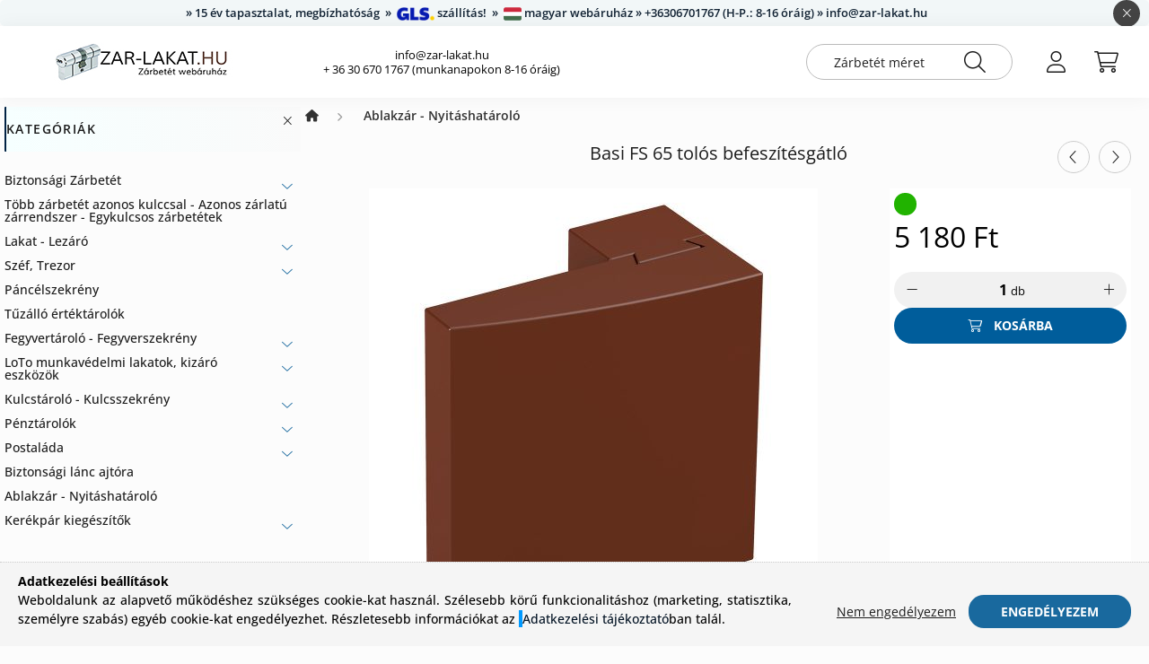

--- FILE ---
content_type: text/html; charset=UTF-8
request_url: https://zar-lakat.hu/spd/ET-B11000066/Basi-FS-65-tolos-befeszitesgatlo
body_size: 20897
content:
<!DOCTYPE html>
<html lang="hu">
    <head>
        <meta charset="utf-8">
<meta name="keywords" content="Basi FS 65 tolós befeszítésgátló, zárbetét, lakat, zár, kerékpár, motor, u lakat, összehajtható, Zár">
<meta name="description" content="Basi FS 65 tolós befeszítésgátló, • nyílászárók utólagos védelmére • befelé nyíló ablakokhoz, ajtókhoz • talpról a rögzítő kar le- vagy fel csúsztatható • megak">
<meta name="robots" content="index, follow">
<meta http-equiv="X-UA-Compatible" content="IE=Edge">
<meta property="og:site_name" content="Zárbetét webáruház" />
<meta property="og:title" content="Basi FS 65 tolós befeszítésgátló - Zárbetét, Lakat, Széf, Fe">
<meta property="og:description" content="Basi FS 65 tolós befeszítésgátló, • nyílászárók utólagos védelmére • befelé nyíló ablakokhoz, ajtókhoz • talpról a rögzítő kar le- vagy fel csúsztatható • megak">
<meta property="og:type" content="product">
<meta property="og:url" content="https://zar-lakat.hu/spd/ET-B11000066/Basi-FS-65-tolos-befeszitesgatlo">
<meta property="og:image" content="https://zar-lakat.hu/img/36705/ET-B11000066/ET-B11000066.jpg">
<meta name="google-site-verification" content="OPsp7IH9XRA8RRV279Hcca2CkwIkvqiwjMRJPIfqYqg">
<meta name="mobile-web-app-capable" content="yes">
<meta name="apple-mobile-web-app-capable" content="yes">
<meta name="MobileOptimized" content="320">
<meta name="HandheldFriendly" content="true">

<title>Basi FS 65 tolós befeszítésgátló - Zárbetét, Lakat, Széf, Fe</title>


<script>
var service_type="shop";
var shop_url_main="https://zar-lakat.hu";
var actual_lang="hu";
var money_len="0";
var money_thousend=" ";
var money_dec=",";
var shop_id=36705;
var unas_design_url="https:"+"/"+"/"+"zar-lakat.hu"+"/"+"!common_design"+"/"+"base"+"/"+"002200"+"/";
var unas_design_code='002200';
var unas_base_design_code='2200';
var unas_design_ver=4;
var unas_design_subver=4;
var unas_shop_url='https://zar-lakat.hu';
var responsive="yes";
var price_nullcut_disable=1;
var config_plus=new Array();
config_plus['product_tooltip']=1;
config_plus['cart_redirect']=2;
config_plus['money_type']='Ft';
config_plus['money_type_display']='Ft';
var lang_text=new Array();

var UNAS = UNAS || {};
UNAS.shop={"base_url":'https://zar-lakat.hu',"domain":'zar-lakat.hu',"username":'zar-lakat.unas.hu',"id":36705,"lang":'hu',"currency_type":'Ft',"currency_code":'HUF',"currency_rate":'1',"currency_length":0,"base_currency_length":0,"canonical_url":'https://zar-lakat.hu/spd/ET-B11000066/Basi-FS-65-tolos-befeszitesgatlo'};
UNAS.design={"code":'002200',"page":'product_details'};
UNAS.api_auth="0fef97e07fb71a8b4825c4fff4605b14";
UNAS.customer={"email":'',"id":0,"group_id":0,"without_registration":0};
UNAS.shop["category_id"]="384843";
UNAS.shop["sku"]="ET-B11000066";
UNAS.shop["product_id"]="685056839";
UNAS.shop["only_private_customer_can_purchase"] = false;
 

UNAS.text = {
    "button_overlay_close": `Bezár`,
    "popup_window": `Felugró ablak`,
    "list": `lista`,
    "updating_in_progress": `frissítés folyamatban`,
    "updated": `frissítve`,
    "is_opened": `megnyitva`,
    "is_closed": `bezárva`,
    "deleted": `törölve`,
    "consent_granted": `hozzájárulás megadva`,
    "consent_rejected": `hozzájárulás elutasítva`,
    "field_is_incorrect": `mező hibás`,
    "error_title": `Hiba!`,
    "product_variants": `termék változatok`,
    "product_added_to_cart": `A termék a kosárba került`,
    "product_added_to_cart_with_qty_problem": `A termékből csak [qty_added_to_cart] [qty_unit] került kosárba`,
    "product_removed_from_cart": `A termék törölve a kosárból`,
    "reg_title_name": `Név`,
    "reg_title_company_name": `Cégnév`,
    "number_of_items_in_cart": `Kosárban lévő tételek száma`,
    "cart_is_empty": `A kosár üres`,
    "cart_updated": `A kosár frissült`,
    "mandatory": `Kötelező!`
};











window.lazySizesConfig=window.lazySizesConfig || {};
window.lazySizesConfig.loadMode=1;
window.lazySizesConfig.loadHidden=false;

window.dataLayer = window.dataLayer || [];
function gtag(){dataLayer.push(arguments)};
gtag('js', new Date());
</script>

<script src="https://zar-lakat.hu/!common_packages/jquery/jquery-3.2.1.js?mod_time=1759314983"></script>
<script src="https://zar-lakat.hu/!common_packages/jquery/plugins/migrate/migrate.js?mod_time=1759314984"></script>
<script src="https://zar-lakat.hu/!common_packages/jquery/plugins/autocomplete/autocomplete.js?mod_time=1759314983"></script>
<script src="https://zar-lakat.hu/!common_packages/jquery/plugins/tools/overlay/overlay.js?mod_time=1759314984"></script>
<script src="https://zar-lakat.hu/!common_packages/jquery/plugins/tools/toolbox/toolbox.expose.js?mod_time=1759314984"></script>
<script src="https://zar-lakat.hu/!common_packages/jquery/plugins/lazysizes/lazysizes.min.js?mod_time=1759314984"></script>
<script src="https://zar-lakat.hu/!common_packages/jquery/plugins/lazysizes/plugins/bgset/ls.bgset.min.js?mod_time=1759314984"></script>
<script src="https://zar-lakat.hu/!common_packages/jquery/own/shop_common/exploded/common.js?mod_time=1769410770"></script>
<script src="https://zar-lakat.hu/!common_packages/jquery/own/shop_common/exploded/common_overlay.js?mod_time=1759314983"></script>
<script src="https://zar-lakat.hu/!common_packages/jquery/own/shop_common/exploded/common_shop_popup.js?mod_time=1759314983"></script>
<script src="https://zar-lakat.hu/!common_packages/jquery/own/shop_common/exploded/page_product_details.js?mod_time=1759314983"></script>
<script src="https://zar-lakat.hu/!common_packages/jquery/plugins/hoverintent/hoverintent.js?mod_time=1759314984"></script>
<script src="https://zar-lakat.hu/!common_packages/jquery/own/shop_tooltip/shop_tooltip.js?mod_time=1759314983"></script>
<script src="https://zar-lakat.hu/!common_design/base/002200/main.js?mod_time=1759314986"></script>
<script src="https://zar-lakat.hu/!common_packages/jquery/plugins/flickity/v3/flickity.pkgd.min.js?mod_time=1759314984"></script>
<script src="https://zar-lakat.hu/!common_packages/jquery/plugins/flickity/v3/as-nav-for.js?mod_time=1759314984"></script>
<script src="https://zar-lakat.hu/!common_packages/jquery/plugins/toastr/toastr.min.js?mod_time=1759314984"></script>
<script src="https://zar-lakat.hu/!common_packages/jquery/plugins/tippy/popper-2.4.4.min.js?mod_time=1759314984"></script>
<script src="https://zar-lakat.hu/!common_packages/jquery/plugins/tippy/tippy-bundle.umd.min.js?mod_time=1759314984"></script>
<script src="https://zar-lakat.hu/!common_packages/jquery/plugins/photoswipe/photoswipe.min.js?mod_time=1759314984"></script>
<script src="https://zar-lakat.hu/!common_packages/jquery/plugins/photoswipe/photoswipe-ui-default.min.js?mod_time=1759314984"></script>

<link href="https://zar-lakat.hu/temp/shop_36705_dd3a781e67fe1248f475d990546e5474.css?mod_time=1769948228" rel="stylesheet" type="text/css">

<link href="https://zar-lakat.hu/spd/ET-B11000066/Basi-FS-65-tolos-befeszitesgatlo" rel="canonical">
<link id="favicon-16x16" rel="icon" type="image/png" href="https://zar-lakat.hu/shop_ordered/36705/pic/favicon16.png" sizes="16x16">
<link id="favicon-32x32" rel="icon" type="image/png" href="https://zar-lakat.hu/shop_ordered/36705/pic/favicon32.png" sizes="32x32">
<link id="favicon-96x96" rel="icon" type="image/png" href="https://zar-lakat.hu/shop_ordered/36705/pic/favicon96.png" sizes="96x96">
<link id="favicon-192x192" rel="icon" type="image/png" href="https://zar-lakat.hu/shop_ordered/36705/pic/favicon192.png" sizes="192x192">
<link href="https://zar-lakat.hu/shop_ordered/36705/design_pic/favicon.ico" rel="shortcut icon">
<script>
        var google_consent=1;
    
        gtag('consent', 'default', {
           'ad_storage': 'denied',
           'ad_user_data': 'denied',
           'ad_personalization': 'denied',
           'analytics_storage': 'denied',
           'functionality_storage': 'denied',
           'personalization_storage': 'denied',
           'security_storage': 'granted'
        });

    
        gtag('consent', 'update', {
           'ad_storage': 'denied',
           'ad_user_data': 'denied',
           'ad_personalization': 'denied',
           'analytics_storage': 'denied',
           'functionality_storage': 'denied',
           'personalization_storage': 'denied',
           'security_storage': 'granted'
        });

        </script>
    <script async src="https://www.googletagmanager.com/gtag/js?id="></script>        <script>
                       gtag('config', 'AW-11100865010');
                </script>
            <script>
        var google_ads=1;

                gtag('event','remarketing', {
            'ecomm_pagetype': 'product',
            'ecomm_prodid': ["ET-B11000066"],
            'ecomm_totalvalue': 5180        });
            </script>
    <script>
(function(i,s,o,g,r,a,m){i['BarionAnalyticsObject']=r;i[r]=i[r]||function(){
    (i[r].q=i[r].q||[]).push(arguments)},i[r].l=1*new Date();a=s.createElement(o),
    m=s.getElementsByTagName(o)[0];a.async=1;a.src=g;m.parentNode.insertBefore(a,m)
})(window, document, 'script', 'https://pixel.barion.com/bp.js', 'bp');
                    
bp('init', 'addBarionPixelId', 'BP-Kl0QjImyyg-B1');
</script>
<noscript><img height='1' width='1' style='display:none' alt='' src='https://pixel.barion.com/a.gif?__ba_pixel_id=BP-Kl0QjImyyg-B1&ev=contentView&noscript=1'/></noscript>
<script>
$(document).ready(function () {
     UNAS.onGrantConsent(function(){
         bp('consent', 'grantConsent');
     });
     
     UNAS.onRejectConsent(function(){
         bp('consent', 'rejectConsent');
     });

     var contentViewProperties = {
         'currency': 'HUF',
         'quantity': 1,
         'unit': 'db',
         'unitPrice': 5180,
         'category': 'Ablakzár - Nyitáshatároló',
         'imageUrl': 'https://zar-lakat.hu/img/36705/ET-B11000066/500x500/ET-B11000066.jpg?time=1732839678',
         'name': 'Basi FS 65 tolós befeszítésgátló',
         'contentType': 'Product',
         'id': 'ET-B11000066',
     }
     bp('track', 'contentView', contentViewProperties);

     UNAS.onChangeVariant(function(event,params){
         var variant = '';
         if (typeof params.variant_list1!=='undefined') variant+=params.variant_list1;
         if (typeof params.variant_list2!=='undefined') variant+='|'+params.variant_list2;
         if (typeof params.variant_list3!=='undefined') variant+='|'+params.variant_list3;
         var customizeProductProperties = {
            'contentType': 'Product',
            'currency': 'HUF',
            'id': params.sku,
            'name': 'Basi FS 65 tolós befeszítésgátló',
            'unit': 'db',
            'unitPrice': 5180,
            'variant': variant,
            'list': 'ProductPage'
        }
        bp('track', 'customizeProduct', customizeProductProperties);
     });

     UNAS.onAddToCart(function(event,params){
         var variant = '';
         if (typeof params.variant_list1!=='undefined') variant+=params.variant_list1;
         if (typeof params.variant_list2!=='undefined') variant+='|'+params.variant_list2;
         if (typeof params.variant_list3!=='undefined') variant+='|'+params.variant_list3;
         var addToCartProperties = {
             'contentType': 'Product',
             'currency': 'HUF',
             'id': params.sku,
             'name': params.name,
             'quantity': parseFloat(params.qty_add),
             'totalItemPrice': params.qty*params.price,
             'unit': params.unit,
             'unitPrice': parseFloat(params.price),
             'category': params.category,
             'variant': variant
         };
         bp('track', 'addToCart', addToCartProperties);
     });

     UNAS.onClickProduct(function(event,params){
         UNAS.getProduct(function(result) {
             if (result.name!=undefined) {
                 var clickProductProperties  = {
                     'contentType': 'Product',
                     'currency': 'HUF',
                     'id': params.sku,
                     'name': result.name,
                     'unit': result.unit,
                     'unitPrice': parseFloat(result.unit_price),
                     'quantity': 1
                 }
                 bp('track', 'clickProduct', clickProductProperties );
             }
         },params);
     });

UNAS.onRemoveFromCart(function(event,params){
     bp('track', 'removeFromCart', {
         'contentType': 'Product',
         'currency': 'HUF',
         'id': params.sku,
         'name': params.name,
         'quantity': params.qty,
         'totalItemPrice': params.price * params.qty,
         'unit': params.unit,
         'unitPrice': parseFloat(params.price),
         'list': 'BasketPage'
     });
});

});
</script>

        <meta content="width=device-width, initial-scale=1.0" name="viewport" />
        <link rel="preconnect" href="https://fonts.gstatic.com">
        <link rel="preload" href="https://fonts.googleapis.com/css2?family=Quicksand:wght@400;700&display=swap" as="style" />
        <link rel="stylesheet" href="https://fonts.googleapis.com/css2?family=Quicksand:wght@400;700&display=swap" media="print" onload="this.media='all'">
        <noscript>
            <link rel="stylesheet" href="https://fonts.googleapis.com/css2?family=Quicksand:wght@400;700&display=swap" />
        </noscript>
        
        
        
        
        
        

        
        
        
        
                    
            
            
            
            
            
            
            
            
            
                
    </head>

                
                
    
    
    
    
    
                     
    
    <body class='design_ver4 design_subver1 design_subver2 design_subver3 design_subver4' id="ud_shop_artdet">
    
    <div id="image_to_cart" style="display:none; position:absolute; z-index:100000;"></div>
<div class="overlay_common overlay_warning" id="overlay_cart_add"></div>
<script>$(document).ready(function(){ overlay_init("cart_add",{"onBeforeLoad":false}); });</script>
<div class="overlay_common overlay_ok" id="overlay_cart_add_ok"></div>
<script>$(document).ready(function(){ overlay_init("cart_add_ok",[]); });</script>
<div id="overlay_login_outer"></div>	
	<script>
	$(document).ready(function(){
	    var login_redir_init="";

		$("#overlay_login_outer").overlay({
			onBeforeLoad: function() {
                var login_redir_temp=login_redir_init;
                if (login_redir_act!="") {
                    login_redir_temp=login_redir_act;
                    login_redir_act="";
                }

				                    var temp_href="https://zar-lakat.hu/shop_login.php";
                    if (login_redir_temp!="") temp_href=temp_href+"?login_redir="+encodeURIComponent(login_redir_temp);
					location.href=temp_href;
								},
			top: 50,
						closeOnClick: (config_plus['overlay_close_on_click_forced'] === 1),
			onClose: function(event, overlayIndex) {
				$("#login_redir").val("");
			},
			load: false
		});
		
			});
	function overlay_login() {
		$(document).ready(function(){
			$("#overlay_login_outer").overlay().load();
		});
	}
	function overlay_login_remind() {
        if (unas_design_ver >= 5) {
            $("#overlay_remind").overlay().load();
        } else {
            $(document).ready(function () {
                $("#overlay_login_outer").overlay().close();
                setTimeout('$("#overlay_remind").overlay().load();', 250);
            });
        }
	}

    var login_redir_act="";
    function overlay_login_redir(redir) {
        login_redir_act=redir;
        $("#overlay_login_outer").overlay().load();
    }
	</script>  
	<div class="overlay_common overlay_info" id="overlay_remind"></div>
<script>$(document).ready(function(){ overlay_init("remind",[]); });</script>

	<script>
    	function overlay_login_error_remind() {
		$(document).ready(function(){
			load_login=0;
			$("#overlay_error").overlay().close();
			setTimeout('$("#overlay_remind").overlay().load();', 250);	
		});
	}
	</script>  
	<div class="overlay_common overlay_info" id="overlay_newsletter"></div>
<script>$(document).ready(function(){ overlay_init("newsletter",[]); });</script>

<script>
function overlay_newsletter() {
    $(document).ready(function(){
        $("#overlay_newsletter").overlay().load();
    });
}
</script>
<div class="overlay_common overlay_error" id="overlay_script"></div>
<script>$(document).ready(function(){ overlay_init("script",[]); });</script>
    <script>
    $(document).ready(function() {
        $.ajax({
            type: "GET",
            url: "https://zar-lakat.hu/shop_ajax/ajax_stat.php",
            data: {master_shop_id:"36705",get_ajax:"1"}
        });
    });
    </script>
    

    <div id="container" class="page_shop_artdet_ET_B11000066">
                        <div class="js-element nanobar js-nanobar" data-element-name="header_text_section_1">
        <div class="container">
            <div class="header_text_section_1 nanobar__inner">
                                    <p>» 15 év tapasztalat, megbízhatóság  »  <img src="https://lakat.shop/shop_ordered/91744/pic/GLS_kek.png" width="42" height="15" alt="" /> szállítás!  »  <img src="https://lakat.shop/shop_ordered/91744/pic/square-hungarian-flag_small.png" width="20" height="15" alt="" /> magyar webáruház » +36306701767 (H-P.: 8-16 óráig) » info@zar-lakat.hu</p>
                                <button type="button" class="btn nanobar__btn-close" onclick="closeNanobar(this,'header_text_section_1_hide','session','--nanobar-height');" aria-label="Bezár" title="Bezár">
                    <span class="icon--close"></span>
                </button>
            </div>
        </div>
    </div>
    <script>
        $(document).ready(function() {
            root.style.setProperty('--nanobar-height', getHeight($(".js-nanobar")) + "px");
        });
    </script>
    

        <header class="header js-header">
            <div class="header-inner js-header-inner">
                <div class="container">
                    <div class="row gutters-10 gutters-xl-20 flex-nowrap justify-content-center align-items-center py-3 py-lg-4 position-relative">
                        <div class="header__left col col-lg-auto">
                            <div class="header__left-inner d-flex align-items-center">
                                <button type="button" class="hamburger__btn dropdown--btn d-xl-none" id="hamburger__btn" aria-label="hamburger button" data-btn-for=".main__left">
                                    <span class="hamburger__btn-icon icon--hamburger"></span>
                                </button>
                                    <div id="header_logo_img" class="js-element header_logo logo" data-element-name="header_logo">
        <div class="header_logo-img-container">
            <div class="header_logo-img-wrapper">
                                                <a href="https://zar-lakat.hu/">                    <picture>
                                                <source media="(max-width: 575.98px)" srcset="https://zar-lakat.hu/!common_design/custom/zar-lakat.unas.hu/element/layout_hu_header_logo-280x60_1_small.jpg?time=1675680449 102w, https://zar-lakat.hu/!common_design/custom/zar-lakat.unas.hu/element/layout_hu_header_logo-280x60_1_small_retina.jpg?time=1675680449 204w" sizes="102px"/>
                                                <source srcset="https://zar-lakat.hu/!common_design/custom/zar-lakat.unas.hu/element/layout_hu_header_logo-280x60_1_default.jpg?time=1675680449 1x, https://zar-lakat.hu/!common_design/custom/zar-lakat.unas.hu/element/layout_hu_header_logo-280x60_1_default_retina.jpg?time=1675680449 2x" />
                        <img                              src="https://zar-lakat.hu/!common_design/custom/zar-lakat.unas.hu/element/layout_hu_header_logo-280x60_1_default.jpg?time=1675680449"                             
                             alt="Zárbetét webáruház                        "/>
                    </picture>
                    </a>                                        </div>
        </div>
    </div>

                            </div>
                        </div>

                        <div class="header__right col-auto col-lg">
                            <div class="row gutters-10 align-items-center">
                                <div class="js-element header_text_section_2 d-none d-lg-block col col-xl-auto text-center text-xl-left" data-element-name="header_text_section_2">
            <div class="header_text_section_2-slide slide-1"><div class="js-element header_text_section_2 d-none d-lg-block col col-xl-auto text-center text-xl-left" data-element-name="header_text_section_2">
<div class="header_text_section_2-slide slide-1">
<p style="text-align: center;"><span style="font-size: 13px;"><a href="mailto:info@zar-lakat.hu">info@zar-lakat.hu</a></span></p>
<p style="text-align: center;"><span style="font-size: 13px;">+ 36 30 670 1767 (munkanapokon 8-16 óráig)</span></p>
</div>
</div></div>
    </div>

                                <div class="col-auto col-xl d-flex justify-content-end position-static">
                                    
                                    

                                    <button class="search-box__dropdown-btn dropdown--btn d-xl-none" aria-label="search button" type="button" data-btn-for=".search-box__dropdown">
                                        <span class="search-box__dropdown-btn-icon icon--search"></span>
                                    </button>
                                    <div class="search-box search-box__dropdown dropdown--content dropdown--content-till-lg" data-content-for=".search__dropdown-btn" data-content-direction="full">
                                        <div class="dropdown--content-inner search-box__inner position-relative js-search browser-is-chrome" id="box_search_content">
    <form name="form_include_search" id="form_include_search" action="https://zar-lakat.hu/shop_search.php" method="get">
    <div class="box-search-group">
        <input data-stay-visible-breakpoint="1200" class="search-box__input ac_input form-control js-search-input" name="search"
               pattern=".{3,100}" id="box_search_input" value="" aria-label="Zárbetét méret keresés pl.: 40/50"
               title="Hosszabb kereső kifejezést írjon be!" placeholder="Zárbetét méret keresés pl.: 40/50" type="search" maxlength="100" autocomplete="off"
               required        >
        <div class='search-box__search-btn-outer input-group-append' title='Keresés'>
            <button class='search-btn' aria-label="Keresés">
                <span class="search-btn-icon icon--search"></span>
            </button>
        </div>
        <div class="search__loading">
            <div class="loading-spinner--small"></div>
        </div>
    </div>
    <div class="search-box__mask"></div>
    </form>
    <div class="ac_results"></div>
</div>
<script>
    $(document).ready(function(){
        $(document).on('smartSearchInputLoseFocus', function(){
            if ($('.js-search-smart-autocomplete').length>0) {
                setTimeout(function () {
                    let height = $(window).height() - ($('.js-search-smart-autocomplete').offset().top - $(window).scrollTop()) - 20;
                    $('.search-smart-autocomplete').css('max-height', height + 'px');
                }, 300);
            }
        });
    });
</script>

                                    </div>

                                        <button type="button" class="profile__btn js-profile-btn dropdown--btn" id="profile__btn" data-orders="https://zar-lakat.hu/shop_order_track.php" aria-label="profile button" data-btn-for=".profile__dropdown">
        <span class="profile__btn-icon icon--head"></span>
    </button>
    <div class="profile__dropdown dropdown--content" data-content-for=".profile__btn" data-content-direction="right">
        <div class="dropdown--content-inner">
                    <div class="profile__title">
                <span class="profile__title-icon icon--b-head"></span>
                <span class="profile__title-text">Belépés</span>
            </div>
            <div class='login-box__loggedout-container'>
                <form name="form_login" action="https://zar-lakat.hu/shop_logincheck.php" method="post"><input name="file_back" type="hidden" value="/spd/ET-B11000066/Basi-FS-65-tolos-befeszitesgatlo"><input type="hidden" name="login_redir" value="" id="login_redir">
                <div class="login-box__form-inner">
                    <div class="form-group login-box__input-field form-label-group">
                        <input name="shop_user_login" id="shop_user_login" aria-label="Email" placeholder='Email' type="text" maxlength="100" class="form-control" spellcheck="false" autocomplete="email" autocapitalize="off">
                        <label for="shop_user_login">Email</label>
                    </div>
                    <div class="form-group login-box__input-field form-label-group mb-4">
                        <input name="shop_pass_login" id="shop_pass_login" aria-label="Jelszó" placeholder="Jelszó" type="password" maxlength="100" class="form-control" spellcheck="false" autocomplete="current-password" autocapitalize="off">
                        <label for="shop_pass_login">Jelszó</label>
                    </div>
                    <div class="form-group text-center mb-4">
                        <button type="submit" class="btn btn-primary">Belép</button>
                    </div>
                                        <div class="login-box__social-group form-group">
                        <div class="row gutters-5">
                                                                                        <div class="col">
                                    <div class="google-login-wrap" tabindex="0">
    <div class="google-login-btn btn w-100"><span class="o">o</span><span class="o">o</span><span class="g">g</span><span class="l">l</span><span class="e">e</span></div>
    <iframe class="google-iframe btn btn-link w-100" scrolling="no" src="https://cluster4.unas.hu/shop_google_login.php?url=https%3A%2F%2Fzar-lakat.hu&text=Bel%C3%A9p%C3%A9s+Google+fi%C3%B3kkal&type=&align=center&design=%2Fbase%2F002200%2F" title="Google"></iframe>
</div>                                </div>
                                                    </div>
                    </div>
                                        <div class="line-separator"></div>
                    <div class="form-group text-center">
                        <div class="login-box__reg-btn-wrap">
                            <a class="login-box__reg-btn btn btn-secondary" href="https://zar-lakat.hu/shop_reg.php?no_reg=0">Regisztráció</a>
                        </div>
                        <div class="login-box__remind-btn-wrap">
                            <button type="button" class="login-box__remind-btn btn btn-secondary" onclick="handleCloseDropdowns(); overlay_login_remind();">Elfelejtettem a jelszavamat</button>
                        </div>
                    </div>
                </div>
                </form>
            </div>
                </div>
    </div>


                                    <button class="cart-box__btn dropdown--btn js-cart-box-loaded-by-ajax" aria-label="cart button" type="button" data-btn-for=".cart-box__dropdown">
                                        <span class="cart-box__btn-icon icon--cart">
                                                <span id="box_cart_content" class="cart-box">            </span>
                                        </span>
                                    </button>
                                                                        <div class="cart-box__dropdown dropdown--content js-cart-box-dropdown" data-content-for=".cart-box__btn" data-content-direction="right">
                                        <div class="h-100 dropdown--content-inner" id="box_cart_content2">
                                            <div class="loading-spinner-wrapper text-center">
                                                <div class="loading-spinner--small" style="width:30px;height:30px;"></div>
                                            </div>
                                            <script>
                                                $(document).ready(function(){
                                                    $('.cart-box__btn').on('click', function(){
                                                        let $this_btn = $(this);
                                                        const $box_cart_2 = $("#box_cart_content2");

                                                        if (!$this_btn.hasClass('ajax-loading') && !$this_btn.hasClass('is-loaded')) {
                                                            $.ajax({
                                                                type: "GET",
                                                                async: true,
                                                                url: "https://zar-lakat.hu/shop_ajax/ajax_box_cart.php?get_ajax=1&lang_master=hu&cart_num=2",
                                                                beforeSend:function(){
                                                                    $this_btn.addClass('ajax-loading');
                                                                    $box_cart_2.addClass('ajax-loading');
                                                                },
                                                                success: function (data) {
                                                                    $box_cart_2.html(data).removeClass('ajax-loading').addClass("is-loaded");
                                                                    $this_btn.removeClass('ajax-loading').addClass("is-loaded");

                                                                    const $box_cart_free_shipping_el = $(".js-cart-box-free-shipping", $box_cart_2);
                                                                    const $box_cart_sum_and_btns_el = $(".js-cart-box-sum-and-btns", $box_cart_2);
                                                                    const $box_cart_header_el = $(".js-cart-box-title", $box_cart_2);

                                                                    requestAnimationFrame(function() {
                                                                        if ($box_cart_free_shipping_el.length > 0 && $box_cart_free_shipping_el.css('display') != 'none') {
                                                                            root.style.setProperty("--cart-box-free-shipping-height", $box_cart_free_shipping_el.outerHeight(true) + "px");
                                                                        }
                                                                        if ($box_cart_header_el.length > 0 && $box_cart_header_el.css('display') != 'none') {
                                                                            root.style.setProperty("--cart-box-header-height", $box_cart_header_el.outerHeight(true) + "px");
                                                                        }
                                                                        root.style.setProperty("--cart-box-sum-and-btns", $box_cart_sum_and_btns_el.outerHeight(true) + "px");
                                                                    })
                                                                }
                                                            });
                                                        }
                                                    });
                                                });
                                            </script>
                                            
                                        </div>
                                    </div>
                                                                    </div>
                            </div>
                        </div>
                    </div>
                </div>
            </div>
        </header>
        
        <main class="main">
            <div class="container">
                <div class="row">
                                        <div class="main__left col-auto dropdown--content dropdown--content-till-lg" data-content-for=".hamburger__btn, .filter-top__filter-btn" data-content-direction="left">
                        <button class="main__left-btn-close btn-close d-xl-none" data-close-btn-for=".hamburger__btn, .main__left" type="button" aria-label="bezár" data-text="bezár"></button>
                        <div class="main__left-inner">
                            

                                                        <div id="box_container_shop_cat" class="box_container">
                                <div class="box box--closeable has-opened-content">
                                    <div class="box__title h4">
                                        <span class="box__title-text" onclick="boxContentOpener($(this));">Kategóriák</span>
                                        <button onclick="boxContentOpener($(this));"  aria-expanded="true" class="box__toggle-btn content-toggle-btn" aria-haspopup="listbox" type="button"></button>
                                    </div>
                                    <div class="box__content show js-box-content">
                                                <script>
    function navItemOpen($thisBtn) {
        let $thisParentSubmenu = $thisBtn.closest('.submenu');
        let $thisNavItem = $thisBtn.closest('.nav-item');
        let $thisSubmenu = $thisNavItem.find('.submenu').first();

        /*remove is-opened class form the rest menus (cat+plus)*/
        let $notThisOpenedNavItem = $thisParentSubmenu.find('.nav-item.show').not($thisNavItem);
        $notThisOpenedNavItem.find('.submenu.show').removeClass('show');
        $notThisOpenedNavItem.find('.submenu-toggle-btn').attr('aria-expanded','false');
        $notThisOpenedNavItem.removeClass('show');

        if ($thisNavItem.hasClass('show')) {
            $thisBtn.attr('aria-expanded','false');
            $thisNavItem.removeClass('show');
            $thisSubmenu.removeClass('show');
        } else {
            $thisBtn.attr('aria-expanded','true');
            $thisNavItem.addClass('show');
            $thisSubmenu.addClass('show');
        }
    }
    function catSubLoad($id,$ajaxUrl){
        let $navItem = $('.nav-item[data-id="'+$id+'"]');

        $.ajax({
            type: 'GET',
            url: $ajaxUrl,
            beforeSend: function(){
                $navItem.addClass('ajax-loading');
                setTimeout(function (){
                    if (!$navItem.hasClass('ajax-loaded')) {
                        $navItem.addClass('ajax-loader');
                    }
                }, 500);
            },
            success:function(data){
                $navItem.append(data);
                $("> .nav-link-wrapper > .submenu-toggle-btn", $navItem).attr('onclick','navItemOpen($(this));').trigger('click');
                $navItem.removeClass('ajax-loading ajax-loader').addClass('ajax-loaded');
            }
        });
    }
</script>

<ul id="nav__cat" class="navbar-nav js-navbar-nav">
            <li class="nav-item has-submenu js-nav-item-852533" data-id="852533">
            <div class="nav-link-wrapper">
                <a class="nav-link" href="https://zar-lakat.hu/biztonsagi-zarbetetek.php">
                    Biztonsági Zárbetét
                                    </a>

                                <button                         onclick="catSubLoad('852533','https://zar-lakat.hu/shop_ajax/ajax_box_cat.php?get_ajax=1&type=layout&change_lang=hu&level=1&key=852533&box_var_name=shop_cat&box_var_layout_cache=1&box_var_expand_cache=yes&box_var_layout_level0=0&box_var_layout=1&box_var_ajax=1&box_var_section=content&box_var_highlight=yes&box_var_type=expand&box_var_div=no&box_var_expand_cache_per_cats=1');" aria-expanded="false"
                                                class="content-toggle-btn submenu-toggle-btn" data-toggle="submenu" aria-haspopup="true" type="button">
                </button>
                            </div>
                    </li>
            <li class="nav-item js-nav-item-582294" data-id="582294">
            <div class="nav-link-wrapper">
                <a class="nav-link" href="https://zar-lakat.hu/egykulcsos-azonos-zarlatu-zarrendszer.php">
                    Több zárbetét azonos kulccsal - Azonos zárlatú zárrendszer - Egykulcsos zárbetétek
                                    </a>

                            </div>
                    </li>
            <li class="nav-item has-submenu js-nav-item-322779" data-id="322779">
            <div class="nav-link-wrapper">
                <a class="nav-link" href="https://zar-lakat.hu/biztonsagi-lakat.php">
                    Lakat - Lezáró
                                    </a>

                                <button                         onclick="catSubLoad('322779','https://zar-lakat.hu/shop_ajax/ajax_box_cat.php?get_ajax=1&type=layout&change_lang=hu&level=1&key=322779&box_var_name=shop_cat&box_var_layout_cache=1&box_var_expand_cache=yes&box_var_layout_level0=0&box_var_layout=1&box_var_ajax=1&box_var_section=content&box_var_highlight=yes&box_var_type=expand&box_var_div=no&box_var_expand_cache_per_cats=1');" aria-expanded="false"
                                                class="content-toggle-btn submenu-toggle-btn" data-toggle="submenu" aria-haspopup="true" type="button">
                </button>
                            </div>
                    </li>
            <li class="nav-item has-submenu js-nav-item-346800" data-id="346800">
            <div class="nav-link-wrapper">
                <a class="nav-link" href="https://zar-lakat.hu/Szef-Trezor-Pancelszekreny">
                    Széf, Trezor
                                    </a>

                                <button                         onclick="catSubLoad('346800','https://zar-lakat.hu/shop_ajax/ajax_box_cat.php?get_ajax=1&type=layout&change_lang=hu&level=1&key=346800&box_var_name=shop_cat&box_var_layout_cache=1&box_var_expand_cache=yes&box_var_layout_level0=0&box_var_layout=1&box_var_ajax=1&box_var_section=content&box_var_highlight=yes&box_var_type=expand&box_var_div=no&box_var_expand_cache_per_cats=1');" aria-expanded="false"
                                                class="content-toggle-btn submenu-toggle-btn" data-toggle="submenu" aria-haspopup="true" type="button">
                </button>
                            </div>
                    </li>
            <li class="nav-item js-nav-item-689811" data-id="689811">
            <div class="nav-link-wrapper">
                <a class="nav-link" href="https://zar-lakat.hu/Pancelszekreny">
                    Páncélszekrény
                                    </a>

                            </div>
                    </li>
            <li class="nav-item js-nav-item-849734" data-id="849734">
            <div class="nav-link-wrapper">
                <a class="nav-link" href="https://zar-lakat.hu/Tuzallo-ertektarolok">
                    Tűzálló értéktárolók
                                    </a>

                            </div>
                    </li>
            <li class="nav-item has-submenu js-nav-item-185529" data-id="185529">
            <div class="nav-link-wrapper">
                <a class="nav-link" href="https://zar-lakat.hu/Fegyvertarolok">
                    Fegyvertároló - Fegyverszekrény
                                    </a>

                                <button                         onclick="catSubLoad('185529','https://zar-lakat.hu/shop_ajax/ajax_box_cat.php?get_ajax=1&type=layout&change_lang=hu&level=1&key=185529&box_var_name=shop_cat&box_var_layout_cache=1&box_var_expand_cache=yes&box_var_layout_level0=0&box_var_layout=1&box_var_ajax=1&box_var_section=content&box_var_highlight=yes&box_var_type=expand&box_var_div=no&box_var_expand_cache_per_cats=1');" aria-expanded="false"
                                                class="content-toggle-btn submenu-toggle-btn" data-toggle="submenu" aria-haspopup="true" type="button">
                </button>
                            </div>
                    </li>
            <li class="nav-item has-submenu js-nav-item-580411" data-id="580411">
            <div class="nav-link-wrapper">
                <a class="nav-link" href="https://zar-lakat.hu/LoTo-munkavedelmi-lakatok-kizaro-eszkozok">
                    LoTo munkavédelmi lakatok, kizáró eszközök
                                    </a>

                                <button                         onclick="catSubLoad('580411','https://zar-lakat.hu/shop_ajax/ajax_box_cat.php?get_ajax=1&type=layout&change_lang=hu&level=1&key=580411&box_var_name=shop_cat&box_var_layout_cache=1&box_var_expand_cache=yes&box_var_layout_level0=0&box_var_layout=1&box_var_ajax=1&box_var_section=content&box_var_highlight=yes&box_var_type=expand&box_var_div=no&box_var_expand_cache_per_cats=1');" aria-expanded="false"
                                                class="content-toggle-btn submenu-toggle-btn" data-toggle="submenu" aria-haspopup="true" type="button">
                </button>
                            </div>
                    </li>
            <li class="nav-item has-submenu js-nav-item-873923" data-id="873923">
            <div class="nav-link-wrapper">
                <a class="nav-link" href="https://zar-lakat.hu/Kulcstarolo-Kulcsszekreny">
                    Kulcstároló - Kulcsszekrény
                                    </a>

                                <button                         onclick="catSubLoad('873923','https://zar-lakat.hu/shop_ajax/ajax_box_cat.php?get_ajax=1&type=layout&change_lang=hu&level=1&key=873923&box_var_name=shop_cat&box_var_layout_cache=1&box_var_expand_cache=yes&box_var_layout_level0=0&box_var_layout=1&box_var_ajax=1&box_var_section=content&box_var_highlight=yes&box_var_type=expand&box_var_div=no&box_var_expand_cache_per_cats=1');" aria-expanded="false"
                                                class="content-toggle-btn submenu-toggle-btn" data-toggle="submenu" aria-haspopup="true" type="button">
                </button>
                            </div>
                    </li>
            <li class="nav-item has-submenu js-nav-item-197331" data-id="197331">
            <div class="nav-link-wrapper">
                <a class="nav-link" href="https://zar-lakat.hu/Penztarolok">
                    Pénztárolók
                                    </a>

                                <button                         onclick="catSubLoad('197331','https://zar-lakat.hu/shop_ajax/ajax_box_cat.php?get_ajax=1&type=layout&change_lang=hu&level=1&key=197331&box_var_name=shop_cat&box_var_layout_cache=1&box_var_expand_cache=yes&box_var_layout_level0=0&box_var_layout=1&box_var_ajax=1&box_var_section=content&box_var_highlight=yes&box_var_type=expand&box_var_div=no&box_var_expand_cache_per_cats=1');" aria-expanded="false"
                                                class="content-toggle-btn submenu-toggle-btn" data-toggle="submenu" aria-haspopup="true" type="button">
                </button>
                            </div>
                    </li>
            <li class="nav-item has-submenu js-nav-item-659844" data-id="659844">
            <div class="nav-link-wrapper">
                <a class="nav-link" href="https://zar-lakat.hu/Postalada">
                    Postaláda
                                    </a>

                                <button                         onclick="catSubLoad('659844','https://zar-lakat.hu/shop_ajax/ajax_box_cat.php?get_ajax=1&type=layout&change_lang=hu&level=1&key=659844&box_var_name=shop_cat&box_var_layout_cache=1&box_var_expand_cache=yes&box_var_layout_level0=0&box_var_layout=1&box_var_ajax=1&box_var_section=content&box_var_highlight=yes&box_var_type=expand&box_var_div=no&box_var_expand_cache_per_cats=1');" aria-expanded="false"
                                                class="content-toggle-btn submenu-toggle-btn" data-toggle="submenu" aria-haspopup="true" type="button">
                </button>
                            </div>
                    </li>
            <li class="nav-item js-nav-item-259389" data-id="259389">
            <div class="nav-link-wrapper">
                <a class="nav-link" href="https://zar-lakat.hu/Biztonsagi-lanc-ajtora">
                    Biztonsági lánc ajtóra
                                    </a>

                            </div>
                    </li>
            <li class="nav-item js-nav-item-384843" data-id="384843">
            <div class="nav-link-wrapper">
                <a class="nav-link" href="https://zar-lakat.hu/Ablakzar-Nyitashatarolo">
                    Ablakzár - Nyitáshatároló
                                    </a>

                            </div>
                    </li>
            <li class="nav-item has-submenu js-nav-item-459796" data-id="459796">
            <div class="nav-link-wrapper">
                <a class="nav-link" href="https://zar-lakat.hu/sct/459796/Kerekpar-kiegeszitok">
                    Kerékpár kiegészítők
                                    </a>

                                <button                         onclick="catSubLoad('459796','https://zar-lakat.hu/shop_ajax/ajax_box_cat.php?get_ajax=1&type=layout&change_lang=hu&level=1&key=459796&box_var_name=shop_cat&box_var_layout_cache=1&box_var_expand_cache=yes&box_var_layout_level0=0&box_var_layout=1&box_var_ajax=1&box_var_section=content&box_var_highlight=yes&box_var_type=expand&box_var_div=no&box_var_expand_cache_per_cats=1');" aria-expanded="false"
                                                class="content-toggle-btn submenu-toggle-btn" data-toggle="submenu" aria-haspopup="true" type="button">
                </button>
                            </div>
                    </li>
    </ul>
    
                                                
    
                                    </div>
                                </div>
                                <script>
                                    function boxContentOpener($thisEl) {
                                        let $thisBox = $thisEl.closest('.box');
                                        let $thisBtn = $thisBox.find('.box__toggle-btn');

                                        if ($thisBox.hasClass('has-opened-content')) {
                                            $thisBtn.attr('aria-expanded','false').removeClass('open').addClass('close');
                                            $thisBox.removeClass('has-opened-content').find('.box__content').removeClass('show');
                                        } else {
                                            $thisBox.addClass('has-opened-content').find('.box__content').addClass('show');
                                            $thisBtn.attr('aria-expanded','true').removeClass('open').addClass('close')
                                        }
                                    }
                                </script>
                            </div>
                            
                                    
    

                                                        <div id="box_container_header_section" class="box_container d-lg-none">
                                <div class="box">        <div class="js-element header_text_section_2" data-element-name="header_text_section_2">
            <div class="header_text_section_2-slide slide-1"><div class="js-element header_text_section_2 d-none d-lg-block col col-xl-auto text-center text-xl-left" data-element-name="header_text_section_2">
<div class="header_text_section_2-slide slide-1">
<p style="text-align: center;"><span style="font-size: 13px;"><a href="mailto:info@zar-lakat.hu">info@zar-lakat.hu</a></span></p>
<p style="text-align: center;"><span style="font-size: 13px;">+ 36 30 670 1767 (munkanapokon 8-16 óráig)</span></p>
</div>
</div></div>
    </div>

    </div>
                            </div>
                            
                            
                            <div id='box_container_home_banner1_1' class='box_container_1'>
                            <div class="box">
                                <div class="box__title h4">Zárbetét vásárláshoz segítség</div>
                                <div class="box__content js-box-content"><div id='box_banner_47273' class='box_content'><div class='box_txt text_normal'><p><span style="color: #555555; font-size: 11px;"><a href="https://zar-lakat.hu/zarbetet-vasarlas.php" title="Zárbetét méret - Zárbetét mérése - Zárbetét csere"></a></span><span style="font-size: 11px; color: #000000;"><a href="https://zar-lakat.hu/Zarbetet-meret-meghatarozas-Zarbetet-valtozatok" title="Zárbetét méret - Zárbetét mérése - Zárbetét csere"><img src="https://zar-lakat.hu/shop_ordered/36705/pic/Zarbetet_meret.jpg" alt="Zárbetét méret - Zárbetét mérése - Zárbetét csere" caption="false" style="display: block; margin-left: auto; margin-right: auto;" width="124" height="70" /></a></span></p>
<p style="text-align: justify;"><strong><a href="https://zar-lakat.hu/Zarbetet-meret-meghatarozas-Zarbetet-valtozatok" title="Zárbetét méret - Zárbetét mérése - Zárbetét csere">Zárbetét méret - Zárbetét csere</a></strong></p>
<p style="text-align: center;"><span style="font-size: 11px; color: #000000;"><a href="https://zar-lakat.hu/egykulcsos-azonos-zarlatu-zarrendszer.php" title="Több zárbetét azonos kulccsal - Zárbetét rendszer"><img src="https://zar-lakat.hu/shop_ordered/36705/pic/_egykulcsos-zarbetetek_kicsi.jpg" alt="Több zárbetét azonos kulccsal" caption="false" style="display: block; margin-left: auto; margin-right: auto;" width="120" height="120" /></a></span></p>
<p style="text-align: justify;"><strong><a href="https://zar-lakat.hu/egykulcsos-azonos-zarlatu-zarrendszer.php">Több zárbetét azonos kulccsal rendelése - Meglévő zárbetéthez további rendelése, azonos kulccsal</a></strong></p>
<p style="text-align: center;"><span style="font-size: 11px; color: #000000;"><a href="https://zar-lakat.hu/Kulcsmasolas-Abus-Mul-T-Lock-zarbetetekhez" title="Kulcs rendelés kódkártya alapján"><img src="https://zar-lakat.hu/shop_ordered/36705/pic/kulcsok_mini.jpg" alt="Kulcs rendelés kódkártya alapján" caption="false" style="display: block; margin-left: auto; margin-right: auto;" width="120" height="120" /></a></span></p>
<p style="text-align: justify;"><strong><a href="https://zar-lakat.hu/Kulcsmasolas-Abus-Mul-T-Lock-zarbetetekhez" title="Kulcs rendelés kódkártya alapján">Kulcs rendelés kódkártya alapján</a></strong></p></div></div></div>
                            </div>
                            </div><div id='box_container_home_banner4_1' class='box_container_2'>
                            <div class="box">
                                <div class="box__title h4"><div id="temp_91933"></div><script>$(document).ready(function(){temp_class=$("#temp_91933").parent().attr("class");$("#temp_91933").parent().attr("class",temp_class+"_no");$("#temp_91933").parent().html("");});</script></div>
                                <div class="box__content js-box-content"><div id='box_banner_47145' class='box_content'><div class='box_txt text_normal'><p style="text-align: center;"><span style="font-size: 8px;"><img src="https://zar-lakat.hu/shop_ordered/36705/pic/CE3ADBF6-299E-494D-990A-9F519A53FF37.png" alt="" width="120" height="50" /></span></p>
<p style="text-align: center;"></p>
<p style="text-align: center;"><span style="font-size: 8px;"><img src="https://zar-lakat.hu/shop_ordered/36705/pic/logo_gls_felirat.png" alt="" width="120" height="35" /></span></p>
<p style="text-align: center;"></p>
<p style="text-align: center;"><span style="font-size: 8px;"><img src="https://zar-lakat.hu/shop_ordered/36705/pic/ssl_.png" alt="" width="61" height="60" /></span></p></div></div></div>
                            </div>
                            </div><div id='box_container_shop_top' class='box_container_3'>
                            <div class="box">
                                <div class="box__title h4">TOP termékek</div>
                                <div class="box__content js-box-content"><div id='box_top_content' class='box_content box_top_content'><div class='box_content_ajax' data-min-length='5'></div><script>
	$.ajax({
		type: "GET",
		async: true,
		url: "https://zar-lakat.hu/shop_ajax/ajax_box_top.php",
		data: {
			box_id:"",
			unas_page:"1",
			cat_endid:"384843",
			get_ajax:1,
			shop_id:"36705",
			lang_master:"hu"
		},
		success: function(result){
			$("#box_top_content").html(result);
		}
	});
</script>
</div></div>
                            </div>
                            </div>

                                                        
                            
                            
                        </div>
                    </div>
                    
                                        <div class="main__right col px-0">
                                                
                        
    <link rel="stylesheet" type="text/css" href="https://zar-lakat.hu/!common_packages/jquery/plugins/photoswipe/css/default-skin.min.css">
    <link rel="stylesheet" type="text/css" href="https://zar-lakat.hu/!common_packages/jquery/plugins/photoswipe/css/photoswipe.min.css">
        
    
    <script>
        var $clickElementToInitPs = '.js-init-ps';

        var initPhotoSwipeFromDOM = function() {
            var $pswp = $('.pswp')[0];
            var $psDatas = $('.photoSwipeDatas');

            $psDatas.each( function() {
                var $pics = $(this),
                    getItems = function() {
                        var items = [];
                        $pics.find('a').each(function() {
                            var $this = $(this),
                                $href   = $this.attr('href'),
                                $size   = $this.data('size').split('x'),
                                $width  = $size[0],
                                $height = $size[1],
                                item = {
                                    src : $href,
                                    w   : $width,
                                    h   : $height
                                };
                            items.push(item);
                        });
                        return items;
                    };

                var items = getItems();

                $($clickElementToInitPs).on('click', function (event) {
                    var $this = $(this);
                    event.preventDefault();

                    var $index = parseInt($this.attr('data-loop-index'));
                    var options = {
                        index: $index,
                        history: false,
                        bgOpacity: 1,
                        preventHide: true,
                        shareEl: false,
                        showHideOpacity: true,
                        showAnimationDuration: 200,
                        getDoubleTapZoom: function (isMouseClick, item) {
                            if (isMouseClick) {
                                return 1;
                            } else {
                                return item.initialZoomLevel < 0.7 ? 1 : 1.5;
                            }
                        }
                    };

                    var photoSwipe = new PhotoSwipe($pswp, PhotoSwipeUI_Default, items, options);
                    photoSwipe.init();
                });
            });
        };
    </script>

    
    
<div id="page_artdet_content" class="artdet artdet--type-1">
            <div class="fixed-cart bg-primary shadow-sm js-fixed-cart" id="artdet__fixed-cart">
            <div class="container">
                <div class="row gutters-5 align-items-center py-2 py-sm-3">
                    <div class="col-auto">
                        <img class="navbar__fixed-cart-img lazyload" width="50" height="50" src="https://zar-lakat.hu/main_pic/space.gif" data-src="https://zar-lakat.hu/img/36705/ET-B11000066/50x50/ET-B11000066.jpg?time=1732839678" data-srcset="https://zar-lakat.hu/img/36705/ET-B11000066/100x100/ET-B11000066.jpg?time=1732839678 2x" alt="Basi FS 65 tolós befeszítésgátló" />
                    </div>
                    <div class="col">
                        <div class="d-flex flex-column flex-xl-row align-items-xl-center">
                            <div class="fixed-cart__name line-clamp--2-12">Basi FS 65 tolós befeszítésgátló
</div>
                                                            <div class="fixed-cart__prices with-rrp row gutters-5 align-items-baseline ml-xl-auto ">
                                                                            <div class="fixed-cart__price col-auto fixed-cart__price--base product-price--base">
                                            <span class="fixed-cart__price-base-value"><span class='price-gross-format'><span id='price_net_brutto_ET__unas__B11000066' class='price_net_brutto_ET__unas__B11000066 price-gross'>5 180</span><span class='price-currency'> Ft</span></span></span>                                        </div>
                                                                                                        </div>
                                                    </div>
                    </div>
                    <div class="col-auto">
                        <button class="navbar__fixed-cart-btn btn" type="button" onclick="$('.artdet__cart-btn').trigger('click');"  >
                            <span class="navbar__fixed-cart-btn-icon icon--b-cart"></span>
                            <span class="navbar__fixed-cart-btn-text d-none d-xs-inline">Kosárba</span>
                        </button>
                    </div>
                </div>
            </div>
        </div>
        <script>
            $(document).ready(function () {
                var $itemVisibilityCheck = $(".js-main-cart-btn");
                var $stickyElement = $(".js-fixed-cart");

                $(window).scroll(function () {
                    if ($(this).scrollTop() + 60 > $itemVisibilityCheck.offset().top) {
                        $stickyElement.addClass('is-visible');
                    } else {
                        $stickyElement.removeClass('is-visible');
                    }
                });
            });
        </script>
        <div class="artdet__breadcrumb">
        <div class="container">
                <nav id="breadcrumb" aria-label="breadcrumb">
                                <ol class="breadcrumb level-1">
                <li class="breadcrumb-item">
                                        <a class="breadcrumb-item breadcrumb-item--home" href="https://zar-lakat.hu/" aria-label="Zárbetét Szakáruház" title="Zárbetét Szakáruház"></a>
                                    </li>
                                <li class="breadcrumb-item">
                                        <a class="breadcrumb-item" href="https://zar-lakat.hu/Ablakzar-Nyitashatarolo">Ablakzár - Nyitáshatároló</a>
                                    </li>
                            </ol>
            <script>
                $("document").ready(function(){
                                                                        $(".js-nav-item-384843").addClass("has-active");
                                                            });
            </script>
                </nav>

        </div>
    </div>

    <script>
<!--
var lang_text_warning=`Figyelem!`
var lang_text_required_fields_missing=`Kérjük töltse ki a kötelező mezők mindegyikét!`
function formsubmit_artdet() {
   cart_add("ET__unas__B11000066","",null,1)
}
$(document).ready(function(){
	select_base_price("ET__unas__B11000066",1);
	
	
});
// -->
</script>


    <form name="form_temp_artdet">


    <div class="artdet__name-wrap mb-4">
        <div class="container px-3 px-md-4">
                            <div class="artdet__pagination d-flex">
                    <button class="artdet__pagination-btn artdet__pagination-prev btn btn-square btn-outline-light icon--arrow-left ml-auto" type="button" onclick="product_det_prevnext('https://zar-lakat.hu/spd/ET-B11000066/Basi-FS-65-tolos-befeszitesgatlo','?cat=384843&sku=ET-B11000066&action=prev_js')" title="Előző termék"></button>
                    <button class="artdet__pagination-btn artdet__pagination-next btn btn-square btn-outline-light icon--arrow-right ml-3" type="button" onclick="product_det_prevnext('https://zar-lakat.hu/spd/ET-B11000066/Basi-FS-65-tolos-befeszitesgatlo','?cat=384843&sku=ET-B11000066&action=next_js')" title="Következő termék"></button>
                </div>
                        <div class="d-flex justify-content-center align-items-center">
                                <h1 class="artdet__name line-clamp--3-14">Basi FS 65 tolós befeszítésgátló
</h1>
            </div>
                    </div>
    </div>

    <div class="artdet__pic-data-wrap mb-3 mb-lg-5 js-product">
        <div class="container px-3 px-md-4">
            <div class="row gutters-5 main-block">
                <div class="artdet__img-data-left-col col-md-6 col-xxl-8">
                    <div class="row gutters-5 h-100">
                        <div class="artdet__img-col col-xxl-6">
                            <div class="artdet__img-inner has-image">
                                		                                                                
                                <div class="artdet__alts js-alts carousel mb-4" data-flickity='{ "cellAlign": "left", "contain": true, "groupCells": false, "lazyLoad": true, "sync": ".artdet__img-thumbs", "pageDots": false, "prevNextButtons": false }'>
                                    <div class="carousel-cell artdet__alt-img-cell js-init-ps" data-loop-index="0">
                                        		                                        <img class="artdet__alt-img artdet__img--main"
                                            src="https://zar-lakat.hu/img/36705/ET-B11000066/500x500/ET-B11000066.jpg?time=1732839678"
                                            srcset="https://zar-lakat.hu/img/36705/ET-B11000066/700x700/ET-B11000066.jpg?time=1732839678 1.4x"                                            alt="Basi FS 65 tolós befeszítésgátló" title="Basi FS 65 tolós befeszítésgátló" id="main_image"
                                                                                        data-original-width="1000"
                                            data-original-height="1000"
                                                    
                
                
                
                                                                     width="500" height="500"
                        
                                                                                    />
                                    </div>
                                                                                                                        <div class="carousel-cell artdet__alt-img-cell js-init-ps" data-loop-index="1">
                                                <img class="artdet__alt-img artdet__img--alt carousel__lazy-image"
                                                     src="https://zar-lakat.hu/main_pic/space.gif"
                                                     data-flickity-lazyload-src="https://zar-lakat.hu/img/36705/ET-B11000066_altpic_1/500x500/ET-B11000066.jpg?time=1732839678"
                                                                                                          data-flickity-lazyload-srcset="https://zar-lakat.hu/img/36705/ET-B11000066_altpic_1/700x700/ET-B11000066.jpg?time=1732839678 1.4x"
                                                                                                          alt="Basi FS 65 tolós befeszítésgátló" title="Basi FS 65 tolós befeszítésgátló"
                                                     data-original-width="1000"
                                                     data-original-height="1000"
                                                             
                
                
                
                                                                     width="500" height="500"
                        
                                                />
                                            </div>
                                                                                    <div class="carousel-cell artdet__alt-img-cell js-init-ps" data-loop-index="2">
                                                <img class="artdet__alt-img artdet__img--alt carousel__lazy-image"
                                                     src="https://zar-lakat.hu/main_pic/space.gif"
                                                     data-flickity-lazyload-src="https://zar-lakat.hu/img/36705/ET-B11000066_altpic_2/500x500/ET-B11000066.jpg?time=1732839679"
                                                                                                          data-flickity-lazyload-srcset="https://zar-lakat.hu/img/36705/ET-B11000066_altpic_2/700x700/ET-B11000066.jpg?time=1732839679 1.4x"
                                                                                                          alt="Basi FS 65 tolós befeszítésgátló" title="Basi FS 65 tolós befeszítésgátló"
                                                     data-original-width="1000"
                                                     data-original-height="1000"
                                                             
                
                
                
                                                                     width="500" height="500"
                        
                                                />
                                            </div>
                                                                                    <div class="carousel-cell artdet__alt-img-cell js-init-ps" data-loop-index="3">
                                                <img class="artdet__alt-img artdet__img--alt carousel__lazy-image"
                                                     src="https://zar-lakat.hu/main_pic/space.gif"
                                                     data-flickity-lazyload-src="https://zar-lakat.hu/img/36705/ET-B11000066_altpic_3/500x500/ET-B11000066.jpg?time=1732839679"
                                                                                                          data-flickity-lazyload-srcset="https://zar-lakat.hu/img/36705/ET-B11000066_altpic_3/700x700/ET-B11000066.jpg?time=1732839679 1.4x"
                                                                                                          alt="Basi FS 65 tolós befeszítésgátló" title="Basi FS 65 tolós befeszítésgátló"
                                                     data-original-width="1000"
                                                     data-original-height="1000"
                                                             
                
                
                
                                                                     width="500" height="500"
                        
                                                />
                                            </div>
                                                                                    <div class="carousel-cell artdet__alt-img-cell js-init-ps" data-loop-index="4">
                                                <img class="artdet__alt-img artdet__img--alt carousel__lazy-image"
                                                     src="https://zar-lakat.hu/main_pic/space.gif"
                                                     data-flickity-lazyload-src="https://zar-lakat.hu/img/36705/ET-B11000066_altpic_4/500x500/ET-B11000066.jpg?time=1732839679"
                                                                                                          data-flickity-lazyload-srcset="https://zar-lakat.hu/img/36705/ET-B11000066_altpic_4/700x700/ET-B11000066.jpg?time=1732839679 1.4x"
                                                                                                          alt="Basi FS 65 tolós befeszítésgátló" title="Basi FS 65 tolós befeszítésgátló"
                                                     data-original-width="1000"
                                                     data-original-height="1000"
                                                             
                
                
                
                                                                     width="500" height="500"
                        
                                                />
                                            </div>
                                                                                                            </div>

                                                                                                        
                                    <div class="artdet__img-thumbs carousel p-4" data-flickity='{ "cellAlign": "left", "groupCells": true, "contain": true, "lazyLoad": 3, "asNavFor": ".js-alts", "pageDots": false }'>
                                        <div class="carousel-cell artdet__img--thumb-wrap">
                                            <img class="artdet__img--thumb-main carousel__lazy-image"
                                                 src="https://zar-lakat.hu/main_pic/space.gif"
                                                 data-flickity-lazyload-src="https://zar-lakat.hu/img/36705/ET-B11000066/140x140/ET-B11000066.jpg?time=1732839678"
                                                                                                  data-flickity-lazyload-srcset="https://zar-lakat.hu/img/36705/ET-B11000066/280x280/ET-B11000066.jpg?time=1732839678 2x"
                                                                                                  alt="Basi FS 65 tolós befeszítésgátló" title="Basi FS 65 tolós befeszítésgátló"
                                                 data-original-width="1000"
                                                 data-original-height="1000"
                                                         
                
                
                
                                                                     width="140" height="140"
                        
                                            />
                                        </div>
                                                                                <div class="carousel-cell artdet__img--thumb-wrap">
                                            <img class="artdet__img--thumb carousel__lazy-image"
                                                 src="https://zar-lakat.hu/main_pic/space.gif"
                                                 data-flickity-lazyload-src="https://zar-lakat.hu/img/36705/ET-B11000066_altpic_1/140x140/ET-B11000066.jpg?time=1732839678"
                                                                                                  data-flickity-lazyload-srcset="https://zar-lakat.hu/img/36705/ET-B11000066_altpic_1/280x280/ET-B11000066.jpg?time=1732839678 2x"
                                                                                                  alt="Basi FS 65 tolós befeszítésgátló" title="Basi FS 65 tolós befeszítésgátló"
                                                 data-original-width="1000"
                                                 data-original-height="1000"
                                                         
                
                
                
                                                                     width="140" height="140"
                        
                                            />
                                        </div>
                                                                                <div class="carousel-cell artdet__img--thumb-wrap">
                                            <img class="artdet__img--thumb carousel__lazy-image"
                                                 src="https://zar-lakat.hu/main_pic/space.gif"
                                                 data-flickity-lazyload-src="https://zar-lakat.hu/img/36705/ET-B11000066_altpic_2/140x140/ET-B11000066.jpg?time=1732839679"
                                                                                                  data-flickity-lazyload-srcset="https://zar-lakat.hu/img/36705/ET-B11000066_altpic_2/280x280/ET-B11000066.jpg?time=1732839679 2x"
                                                                                                  alt="Basi FS 65 tolós befeszítésgátló" title="Basi FS 65 tolós befeszítésgátló"
                                                 data-original-width="1000"
                                                 data-original-height="1000"
                                                         
                
                
                
                                                                     width="140" height="140"
                        
                                            />
                                        </div>
                                                                                <div class="carousel-cell artdet__img--thumb-wrap">
                                            <img class="artdet__img--thumb carousel__lazy-image"
                                                 src="https://zar-lakat.hu/main_pic/space.gif"
                                                 data-flickity-lazyload-src="https://zar-lakat.hu/img/36705/ET-B11000066_altpic_3/140x140/ET-B11000066.jpg?time=1732839679"
                                                                                                  data-flickity-lazyload-srcset="https://zar-lakat.hu/img/36705/ET-B11000066_altpic_3/280x280/ET-B11000066.jpg?time=1732839679 2x"
                                                                                                  alt="Basi FS 65 tolós befeszítésgátló" title="Basi FS 65 tolós befeszítésgátló"
                                                 data-original-width="1000"
                                                 data-original-height="1000"
                                                         
                
                
                
                                                                     width="140" height="140"
                        
                                            />
                                        </div>
                                                                                <div class="carousel-cell artdet__img--thumb-wrap">
                                            <img class="artdet__img--thumb carousel__lazy-image"
                                                 src="https://zar-lakat.hu/main_pic/space.gif"
                                                 data-flickity-lazyload-src="https://zar-lakat.hu/img/36705/ET-B11000066_altpic_4/140x140/ET-B11000066.jpg?time=1732839679"
                                                                                                  data-flickity-lazyload-srcset="https://zar-lakat.hu/img/36705/ET-B11000066_altpic_4/280x280/ET-B11000066.jpg?time=1732839679 2x"
                                                                                                  alt="Basi FS 65 tolós befeszítésgátló" title="Basi FS 65 tolós befeszítésgátló"
                                                 data-original-width="1000"
                                                 data-original-height="1000"
                                                         
                
                
                
                                                                     width="140" height="140"
                        
                                            />
                                        </div>
                                                                            </div>
                                
                                                                    <script>
                                        $(document).ready(function() {
                                            initPhotoSwipeFromDOM();
                                        });
                                    </script>

                                    <div class="photoSwipeDatas invisible">
                                        <a href="https://zar-lakat.hu/img/36705/ET-B11000066/ET-B11000066.jpg?time=1732839678" data-size="1000x1000"></a>
                                                                                                                                                                                        <a href="https://zar-lakat.hu/img/36705/ET-B11000066_altpic_1/ET-B11000066.jpg?time=1732839678" data-size="1000x1000"></a>
                                                                                                                                                                                                <a href="https://zar-lakat.hu/img/36705/ET-B11000066_altpic_2/ET-B11000066.jpg?time=1732839679" data-size="1000x1000"></a>
                                                                                                                                                                                                <a href="https://zar-lakat.hu/img/36705/ET-B11000066_altpic_3/ET-B11000066.jpg?time=1732839679" data-size="1000x1000"></a>
                                                                                                                                                                                                <a href="https://zar-lakat.hu/img/36705/ET-B11000066_altpic_4/ET-B11000066.jpg?time=1732839679" data-size="1000x1000"></a>
                                                                                                                                                                        </div>
                                
                                                                		                            </div>
                        </div>
                        <div class="artdet__data-left-col col-xxl-6">
                            <div class="artdet__data-left p-4 p-md-5">
                                                            <div id="artdet__short-descrition" class="artdet__short-descripton mb-5">
                                    <div class="artdet__short-descripton-content text-justify mb-3">• nyílászárók utólagos védelmére • befelé nyíló ablakokhoz, ajtókhoz • talpról a rögzítő kar le- vagy fel csúsztatható • megakadályozza a szárny befeszítését • robosztus acél öntvény test • könnyű használat • egyszerű felszerelés • fehér vagy barna színben • 2 db önfúró rögzítő csavarral • hézagoló lapokkal áruljuk</div>
                                                                            <div class="scroll-to-wrap">
                                            <a class="scroll-to btn btn-secondary" data-scroll="#artdet__long-description" href="#">Bővebben</a>
                                        </div>
                                                                    </div>
                            
                                                            <div id="artdet__param-spec" class="mb-5">
                                    <div class="artdet__spec-params mb-4">
                                                                            <div class="artdet__spec-param px-4 py-3 product_param_type_date" id="page_artdet_product_param_spec_4538430" >
                    <div class="row gutters-10 align-items-center">
                        <div class="col-6">
                            <div class="artdet__spec-param-title d-inline-block position-relative">
                                <span class="param-name">Kiszállítással</span><span class="param-details-icon icon--info ml-2" data-tippy="&lt;p&gt;Amennyiben most megrendeled, a jelzett napon veheted át a futártól a rendelésedet, vagy érkezik meg a csomagpontra a csomagod. Amennyiben ettől eltérés várható, felvesszük Veled a kapcsolatot.&lt;/p&gt;"></span>                            </div>
                        </div>
                        <div class="col-6">
                            <div class="artdet__spec-param-value justify-content-end">
                                                                    2026.02.03
                                                            </div>
                        </div>
                    </div>
                </div>
                                                <div class="artdet__spec-param px-4 py-3 product_param_type_text" id="page_artdet_product_param_spec_4538370" >
                    <div class="row gutters-10 align-items-center">
                        <div class="col-6">
                            <div class="artdet__spec-param-title d-inline-block position-relative">
                                <span class="param-name">Jótállás</span><span class="param-details-icon icon--info ml-2" data-tippy="&lt;p&gt;&lt;strong&gt;Természetes személyekre vonatkozó jótállás, amennyiben az a tartós fogyasztási cikkek körébe tartozik:&lt;/strong&gt;&lt;/p&gt;&lt;p&gt;10-100 ezer forint értékű termékek esetén a jótállás időtartama 1 év,&lt;/p&gt;&lt;p&gt;100-250 ezer forint értékű termékek esetén a jótállás időtartama 2 év,&lt;/p&gt;&lt;p&gt;250 ezer forint feletti termékek esetén a jótállás időtartama 3 év.&lt;/p&gt;"></span>                            </div>
                        </div>
                        <div class="col-6">
                            <div class="artdet__spec-param-value justify-content-end">
                                                                    12 hónap
                                                            </div>
                        </div>
                    </div>
                </div>
                                                <div class="artdet__spec-param px-4 py-3 product_param_type_link_text" id="page_artdet_product_param_spec_5132236" >
                    <div class="row gutters-10 align-items-center">
                        <div class="col-6">
                            <div class="artdet__spec-param-title d-inline-block position-relative">
                                <span class="param-name">Letöltés (PDF)</span>                            </div>
                        </div>
                        <div class="col-6">
                            <div class="artdet__spec-param-value justify-content-end">
                                                                    <a href='https://lakat.shop/shop_ordered/91744/pic/basi-produkt-katalog-2023-24.pdf' rel='nofollow' target='_blank' class='text_normal'>BASI termékkatalógus</a>
                                                            </div>
                        </div>
                    </div>
                </div>
                                                <div class="artdet__spec-param px-4 py-3 product_param_type_text" id="page_artdet_product_param_spec_7434766" >
                    <div class="row gutters-10 align-items-center">
                        <div class="col-6">
                            <div class="artdet__spec-param-title d-inline-block position-relative">
                                <span class="param-name">Garancia</span><span class="param-details-icon icon--info ml-2" data-tippy="&lt;p&gt;&lt;strong&gt;Fogyasztókra vonatkozó jótállás, amennyiben az a tartós fogyasztási cikkek körébe tartozik:&lt;/strong&gt;&lt;/p&gt;&lt;p&gt;10-250 ezer forint értékű termékek esetén a jótállás időtartama 2 év,&lt;/p&gt;&lt;p&gt;250 ezer forint feletti termékek esetén a jótállás időtartama 3 év.&lt;/p&gt;"></span>                            </div>
                        </div>
                        <div class="col-6">
                            <div class="artdet__spec-param-value justify-content-end">
                                                                    12 hónap
                                                            </div>
                        </div>
                    </div>
                </div>
                        
                                    </div>
                                                                            <div class="scroll-to-wrap">
                                            <a class="scroll-to btn btn-secondary" data-scroll="#artdet__datas" href="#">További adatok</a>
                                        </div>
                                                                    </div>
                            
                            
                                                        </div>
                        </div>
                    </div>
                </div>
                <div class="artdet__data-right-col col-md-6 col-xxl-4">
                    <div class="artdet__data-right p-4 p-md-5">
                        <div class="artdet__data-right-inner">
                                                            <div class="artdet__badges2 d-flex flex-wrap mb-4">
                                                                            <div class="artdet__stock badge--2 badge--stock on-stock">
                                                <div class="artdet__stock-text product-stock-text"
                                                        >

                                                    <div class="artdet__stock-title product-stock-title on-stock spl">
                                                                                                                                                                                                                                 </div>
                                                </div>
                                            </div>
                                                                                                        </div>
                            
                            
                            
                            
                            
                            
                                                            <div class="artdet__price-datas mb-4">
                                    
                                    <div class="artdet__prices">
                                        <div class="artdet__price-base-and-sale with-rrp d-flex flex-wrap align-items-baseline">
                                                                                                                                        <div class="artdet__price-base product-price--base">
                                                    <span class="artdet__price-base-value"><span class='price-gross-format'><span id='price_net_brutto_ET__unas__B11000066' class='price_net_brutto_ET__unas__B11000066 price-gross'>5 180</span><span class='price-currency'> Ft</span></span></span>                                                </div>
                                                                                    </div>
                                                                            </div>

                                                                    </div>
                            
                                                                                                <div id="artdet__cart" class="artdet__cart row gutters-5 row-gap-10 align-items-center justify-content-center mb-4 js-main-cart-btn">
                                                                                                                        <div class="col-auto flex-grow-1 artdet__cart-btn-input-col h-100 quantity-unit-type--input has-unit">
                                            <div class="artdet__cart-btn-input-wrap d-inline-flex justify-content-center align-items-baseline w-100 page_qty_input_outer">
                                                <button class="qtyminus_common qty_disable mr-auto align-self-center" type="button" aria-label="minusz"></button>
                                                <input class="artdet__cart-input page_qty_input" name="db" id="db_ET__unas__B11000066" type="number" value="1" data-min="1" data-max="999999" data-step="1" step="1" aria-label="Mennyiség">
                                                <label for="db_ET__unas__B11000066" class="artdet__cart-unit">db</label>                                                <button class="qtyplus_common ml-auto align-self-center" type="button" aria-label="plusz"></button>
                                            </div>
                                        </div>
                                                                                                                        <div class="col-auto flex-grow-1 artdet__cart-btn-col h-100 usn has-unit">
                                            <button class="artdet__cart-btn artdet-main-btn btn btn-lg btn-block js-main-product-cart-btn" type="button" onclick="cart_add('ET__unas__B11000066','',null,1);"   data-cartadd="cart_add('ET__unas__B11000066','',null,1);" aria-label="Kosárba">
                                                <span class="artdet__cart-btn-icon icon--b-cart"></span>
                                                <span class="artdet__cart-btn-text">Kosárba</span>
                                            </button>
                                        </div>
                                    </div>
                                                            
                            
                            
                            
                                                    </div>

                                            </div>
                </div>
            </div>
        </div>
    </div>

    
    
            <section id="artdet__long-description" class="long-description main-block">
            <div class="container container-max-xl">
                <div class="long-description__title main-title">Részletek</div>
                <div class="long-description__content text-justify">•nyílászárók utólagos védelmére•befelé nyíló ablakokhoz, ajtókhoz•talpról a rögzítő kar le- vagy fel csúsztatható•megakadályozza a szárny befeszítését•robosztus acél öntvény test•könnyű használat•egyszerű felszerelés•fehér vagy barna színben•2 db önfúró rögzítő csavarral•hézagoló lapokkal áruljuk</div>
            </div>
        </section>
    
            <div id="artdet__datas" class="data main-block">
            <div class="container container-max-xl">
                <div class="data__title main-title">Adatok</div>
                <div class="data__items row gutters-15 gutters-xxl-30">
                                                                        <div class="data__item col-md-6 data__item-param product_param_type_text">
                                <div class="data__item-param-inner">
                                    <div class="row gutters-5 h-100 align-items-center py-3 px-4 px-xl-5">
                                        <div class="data__item-title col-5" id="page_artdet_product_param_title_4538345">
                                            <div class="artdet__param-title">
                                                Gyártó:
                                                                                            </div>
                                        </div>
                                        <div class="data__item-value col-7" id="page_artdet_product_param_value_4538345">
                                            <div class="artdet__param-value">
                                                                                                    Basi
                                                                                            </div>
                                        </div>
                                    </div>
                                </div>
                            </div>
                                                    <div class="data__item col-md-6 data__item-param product_param_type_text">
                                <div class="data__item-param-inner">
                                    <div class="row gutters-5 h-100 align-items-center py-3 px-4 px-xl-5">
                                        <div class="data__item-title col-5" id="page_artdet_product_param_title_4538435">
                                            <div class="artdet__param-title">
                                                Termékcsoport:
                                                                                            </div>
                                        </div>
                                        <div class="data__item-value col-7" id="page_artdet_product_param_value_4538435">
                                            <div class="artdet__param-value">
                                                                                                    Ablakzár
                                                                                            </div>
                                        </div>
                                    </div>
                                </div>
                            </div>
                                                    <div class="data__item col-md-6 data__item-param product_param_type_text">
                                <div class="data__item-param-inner">
                                    <div class="row gutters-5 h-100 align-items-center py-3 px-4 px-xl-5">
                                        <div class="data__item-title col-5" id="page_artdet_product_param_title_4538490">
                                            <div class="artdet__param-title">
                                                EAN:
                                                                                            </div>
                                        </div>
                                        <div class="data__item-value col-7" id="page_artdet_product_param_value_4538490">
                                            <div class="artdet__param-value">
                                                                                                    4026434155129
                                                                                            </div>
                                        </div>
                                    </div>
                                </div>
                            </div>
                                                    <div class="data__item col-md-6 data__item-param product_param_type_text">
                                <div class="data__item-param-inner">
                                    <div class="row gutters-5 h-100 align-items-center py-3 px-4 px-xl-5">
                                        <div class="data__item-title col-5" id="page_artdet_product_param_title_4538500">
                                            <div class="artdet__param-title">
                                                Gyártói cikkszám:
                                                                                            </div>
                                        </div>
                                        <div class="data__item-value col-7" id="page_artdet_product_param_value_4538500">
                                            <div class="artdet__param-value">
                                                                                                    4026434155129
                                                                                            </div>
                                        </div>
                                    </div>
                                </div>
                            </div>
                                                    <div class="data__item col-md-6 data__item-param product_param_type_text">
                                <div class="data__item-param-inner">
                                    <div class="row gutters-5 h-100 align-items-center py-3 px-4 px-xl-5">
                                        <div class="data__item-title col-5" id="page_artdet_product_param_title_4538515">
                                            <div class="artdet__param-title">
                                                tömeg:
                                                                                            </div>
                                        </div>
                                        <div class="data__item-value col-7" id="page_artdet_product_param_value_4538515">
                                            <div class="artdet__param-value">
                                                                                                    0.31
                                                                                            </div>
                                        </div>
                                    </div>
                                </div>
                            </div>
                                                    <div class="data__item col-md-6 data__item-param product_param_type_text">
                                <div class="data__item-param-inner">
                                    <div class="row gutters-5 h-100 align-items-center py-3 px-4 px-xl-5">
                                        <div class="data__item-title col-5" id="page_artdet_product_param_title_4538530">
                                            <div class="artdet__param-title">
                                                Szín:
                                                                                            </div>
                                        </div>
                                        <div class="data__item-value col-7" id="page_artdet_product_param_value_4538530">
                                            <div class="artdet__param-value">
                                                                                                    Barna
                                                                                            </div>
                                        </div>
                                    </div>
                                </div>
                            </div>
                                                    <div class="data__item col-md-6 data__item-param product_param_type_text">
                                <div class="data__item-param-inner">
                                    <div class="row gutters-5 h-100 align-items-center py-3 px-4 px-xl-5">
                                        <div class="data__item-title col-5" id="page_artdet_product_param_title_4538540">
                                            <div class="artdet__param-title">
                                                Család:
                                                                                            </div>
                                        </div>
                                        <div class="data__item-value col-7" id="page_artdet_product_param_value_4538540">
                                            <div class="artdet__param-value">
                                                                                                    FS 65
                                                                                            </div>
                                        </div>
                                    </div>
                                </div>
                            </div>
                                                    <div class="data__item col-md-6 data__item-param product_param_type_text">
                                <div class="data__item-param-inner">
                                    <div class="row gutters-5 h-100 align-items-center py-3 px-4 px-xl-5">
                                        <div class="data__item-title col-5" id="page_artdet_product_param_title_4546245">
                                            <div class="artdet__param-title">
                                                Gyártói Cikkszám:
                                                                                            </div>
                                        </div>
                                        <div class="data__item-value col-7" id="page_artdet_product_param_value_4546245">
                                            <div class="artdet__param-value">
                                                                                                    4026434155129
                                                                                            </div>
                                        </div>
                                    </div>
                                </div>
                            </div>
                                                                
                    
                    
                                            <div class="data__item col-md-6 data__item-sku">
                            <div class="data__item-param-inner">
                                <div class="row gutters-5 h-100 align-items-center py-3 px-4 px-xl-5">
                                    <div class="data__item-title col-5">Cikkszám:</div>
                                    <div class="data__item-value col-7">ET-B11000066</div>
                                </div>
                            </div>
                        </div>
                    
                    
                                            <div class="data__item col-md-6 data__item-weight">
                            <div class="data__item-param-inner">
                                <div class="row gutters-5 h-100 align-items-center py-3 px-4 px-xl-5">
                                    <div class="data__item-title col-5">Tömeg:</div>
                                    <div class="data__item-value col-7">310 g/db</div>
                                </div>
                            </div>
                        </div>
                    
                    
                    
                                    </div>
            </div>
        </div>
    
    
    
    
            <div id="artdet__art-forum" class="art-forum js-reviews-content main-block">
            <div class="art-forum__title main-title">Vélemények</div>
            <div class="art-forum__content">
                                                            <div class="artforum__be-the-first text-center mb-2">Legyen Ön az első, aki véleményt ír!</div>
                        <div class="artforum__write-your-own-opinion text-center">
                            <a class="product-review__write-review-btn btn btn-primary" href="https://zar-lakat.hu/shop_artforum.php?cikk=ET-B11000066">Véleményt írok</a>
                        </div>
                                                </div>
        </div>
    
    
    
    </form>


    
            <div class="pswp" tabindex="-1" role="dialog" aria-hidden="true">
            <div class="pswp__bg"></div>
            <div class="pswp__scroll-wrap">
                <div class="pswp__container">
                    <div class="pswp__item"></div>
                    <div class="pswp__item"></div>
                    <div class="pswp__item"></div>
                </div>
                <div class="pswp__ui pswp__ui--hidden">
                    <div class="pswp__top-bar">
                        <div class="pswp__counter"></div>
                        <button class="pswp__button pswp__button--close"></button>
                        <button class="pswp__button pswp__button--fs"></button>
                        <button class="pswp__button pswp__button--zoom"></button>
                        <div class="pswp__preloader">
                            <div class="pswp__preloader__icn">
                                <div class="pswp__preloader__cut">
                                    <div class="pswp__preloader__donut"></div>
                                </div>
                            </div>
                        </div>
                    </div>
                    <div class="pswp__share-modal pswp__share-modal--hidden pswp__single-tap">
                        <div class="pswp__share-tooltip"></div>
                    </div>
                    <button class="pswp__button pswp__button--arrow--left"></button>
                    <button class="pswp__button pswp__button--arrow--right"></button>
                    <div class="pswp__caption">
                        <div class="pswp__caption__center"></div>
                    </div>
                </div>
            </div>
        </div>
    </div>
                                                
                                            </div>
                                    </div>
            </div>
        </main>

                <footer>
            <div class="footer">
                <div class="footer-container container-max-xl">
                    <div class="footer__navigation">
                        <div class="row gutters-10">
                            <nav class="footer__nav footer__nav-1 col-6 col-lg-3 mb-5 mb-lg-3">    <div class="js-element footer_v2_menu_1" data-element-name="footer_v2_menu_1">
                    <div class="footer__header h5">
                Oldaltérkép
            </div>
                                        
<ul>
<li><a href="https://zar-lakat.hu/">Nyitóoldal</a></li>
<li><a href="https://zar-lakat.hu/sct/0/">Főoldal</a></li>
</ul>
            </div>

</nav>
                            <nav class="footer__nav footer__nav-2 col-6 col-lg-3 mb-5 mb-lg-3">    <div class="js-element footer_v2_menu_2" data-element-name="footer_v2_menu_2">
                    <div class="footer__header h5">
                Vásárlói fiók
            </div>
                                        
<ul>
<li><a href="javascript:overlay_login();">Belépés</a></li>
<li><a href="https://zar-lakat.hu/shop_reg.php">Regisztráció</a></li>
<li><a href="https://zar-lakat.hu/shop_order_track.php">Profilom</a></li>
<li><a href="https://zar-lakat.hu/shop_cart.php">Kosár</a></li>
<li><a href="https://zar-lakat.hu/shop_order_track.php?tab=favourites"></a></li>
</ul>
            </div>

</nav>
                            <nav class="footer__nav footer__nav-3 col-6 col-lg-3 mb-5 mb-lg-3">    <div class="js-element footer_v2_menu_3" data-element-name="footer_v2_menu_3">
                    <div class="footer__header h5">
                Információk
            </div>
                                        
<ul>
<li><a href="https://zar-lakat.hu/shop_help.php?tab=terms">Általános szerződési feltételek</a></li>
<li><a href="https://zar-lakat.hu/shop_help.php?tab=privacy_policy">Adatkezelési tájékoztató</a></li>
<li><a href="https://zar-lakat.hu/shop_contact.php?tab=payment">Fizetés</a></li>
<li><a href="https://zar-lakat.hu/shop_contact.php?tab=shipping">Szállítás</a></li>
<li><a href="https://zar-lakat.hu/shop_contact.php">Elérhetőségek</a></li>
</ul>
            </div>

</nav>
                            <nav class="footer__nav footer__nav-4 col-6 col-lg-3 mb-5 mb-lg-3">
                                
                                <div class="footer_social footer_v2_social">
                                    <ul class="footer__list d-flex list--horizontal">
                                        
                                        <li><button type="button" class="cookie-alert__btn-open btn btn-square-lg icon--cookie" id="cookie_alert_close" onclick="cookie_alert_action(0,-1)" title="Adatkezelési beállítások"></button></li>
                                    </ul>
                                </div>
                            </nav>
                        </div>
                    </div>
                </div>
                <script>	$(document).ready(function () {			$("#provider_link_click").click(function(e) {			window.open("https://unas.hu/?utm_source=36705&utm_medium=ref&utm_campaign=shop_provider");		});	});</script><a id='provider_link_click' href='#' class='text_normal has-img' title='Webáruház készítés'><img src='https://zar-lakat.hu/!common_design/own/image/logo_unas_dark.svg' width='60' height='15' alt='Webáruház készítés' title='Webáruház készítés' loading='lazy'></a>
            </div>

            <div class="partners">
                <div class="partners__container container d-flex flex-wrap align-items-center justify-content-center">
                    <div class="partner__box d-inline-flex flex-wrap align-items-center justify-content-center my-3">
        <div class="partner__item m-2">
                <a href="https://olcsobbat.hu" target="_blank" title="olcsobbat.hu" >
            <img class="partner__img lazyload"  alt="olcsobbat.hu" width="120" height="40"
                 src="https://zar-lakat.hu/main_pic/space.gif" data-src="https://zar-lakat.hu/!common_design/own/image/logo/partner/logo_partner_frame_olcsobbat_hu.jpg" data-srcset="https://zar-lakat.hu/!common_design/own/image/logo/partner/logo_partner_frame_olcsobbat_hu-2x.jpg 2x"
                 style="width:120px;max-height:40px;"
           >
        </a>
            </div>
    </div>







                    <div class="checkout__box d-inline-flex flex-wrap align-items-center justify-content-center my-3 text-align-center" >
        <div class="checkout__item m-2">
                <a href="https://www.barion.com/" target="_blank" class="checkout__link" rel="nofollow noopener">
                    <img class="checkout__img lazyload" title="A kényelmes és biztonságos online fizetést a Barion Payment Zrt. biztosítja, MNB engedély száma: H-EN-I-1064/2013. Bankkártya adatai áruházunkhoz nem jutnak el." alt="A kényelmes és biztonságos online fizetést a Barion Payment Zrt. biztosítja, MNB engedély száma: H-EN-I-1064/2013. Bankkártya adatai áruházunkhoz nem jutnak el."
                 src="https://zar-lakat.hu/main_pic/space.gif" data-src="https://zar-lakat.hu/!common_design/own/image/logo/checkout/logo_checkout_barion_com_box.png" data-srcset="https://zar-lakat.hu/!common_design/own/image/logo/checkout/logo_checkout_barion_com_box-2x.png 2x"
                 width="397" height="40"
                 style="width:397px;max-height:40px;"
            >
                </a>
            </div>
    </div>
                    
                </div>
            </div>
        </footer>
            </div>

    <button class="back_to_top btn btn-square-lg icon--chevron-up" type="button" aria-label="jump to top button"></button>

    <script>
/* <![CDATA[ */
function add_to_favourites(value,cikk,id,id_outer,master_key) {
    var temp_cikk_id=cikk.replace(/-/g,'__unas__');
    if($("#"+id).hasClass("remove_favourites")){
	    $.ajax({
	    	type: "POST",
	    	url: "https://zar-lakat.hu/shop_ajax/ajax_favourites.php",
	    	data: "get_ajax=1&action=remove&cikk="+cikk+"&shop_id=36705",
	    	success: function(result){
	    		if(result=="OK") {
                var product_array = {};
                product_array["sku"] = cikk;
                product_array["sku_id"] = temp_cikk_id;
                product_array["master_key"] = master_key;
                $(document).trigger("removeFromFavourites", product_array);                if (google_analytics==1) gtag("event", "remove_from_wishlist", { 'sku':cikk });	    		    if ($(".page_artdet_func_favourites_"+temp_cikk_id).attr("alt")!="") $(".page_artdet_func_favourites_"+temp_cikk_id).attr("alt","Kedvencekhez");
	    		    if ($(".page_artdet_func_favourites_"+temp_cikk_id).attr("title")!="") $(".page_artdet_func_favourites_"+temp_cikk_id).attr("title","Kedvencekhez");
	    		    $(".page_artdet_func_favourites_text_"+temp_cikk_id).html("Kedvencekhez");
	    		    $(".page_artdet_func_favourites_"+temp_cikk_id).removeClass("remove_favourites");
	    		    $(".page_artdet_func_favourites_outer_"+temp_cikk_id).removeClass("added");
	    		}
	    	}
    	});
    } else {
	    $.ajax({
	    	type: "POST",
	    	url: "https://zar-lakat.hu/shop_ajax/ajax_favourites.php",
	    	data: "get_ajax=1&action=add&cikk="+cikk+"&shop_id=36705",
	    	dataType: "JSON",
	    	success: function(result){
                var product_array = {};
                product_array["sku"] = cikk;
                product_array["sku_id"] = temp_cikk_id;
                product_array["master_key"] = master_key;
                product_array["event_id"] = result.event_id;
                $(document).trigger("addToFavourites", product_array);	    		if(result.success) {
	    		    if ($(".page_artdet_func_favourites_"+temp_cikk_id).attr("alt")!="") $(".page_artdet_func_favourites_"+temp_cikk_id).attr("alt","Törlés a kedvencek közül");
	    		    if ($(".page_artdet_func_favourites_"+temp_cikk_id).attr("title")!="") $(".page_artdet_func_favourites_"+temp_cikk_id).attr("title","Törlés a kedvencek közül");
	    		    $(".page_artdet_func_favourites_text_"+temp_cikk_id).html("Törlés a kedvencek közül");
	    		    $(".page_artdet_func_favourites_"+temp_cikk_id).addClass("remove_favourites");
	    		    $(".page_artdet_func_favourites_outer_"+temp_cikk_id).addClass("added");
	    		}
	    	}
    	});
     }
  }
var get_ajax=1;

    function calc_search_input_position(search_inputs) {
        let search_input = $(search_inputs).filter(':visible').first();
        if (search_input.length) {
            const offset = search_input.offset();
            const width = search_input.outerWidth(true);
            const height = search_input.outerHeight(true);
            const left = offset.left;
            const top = offset.top - $(window).scrollTop();

            document.documentElement.style.setProperty("--search-input-left-distance", `${left}px`);
            document.documentElement.style.setProperty("--search-input-right-distance", `${left + width}px`);
            document.documentElement.style.setProperty("--search-input-bottom-distance", `${top + height}px`);
            document.documentElement.style.setProperty("--search-input-height", `${height}px`);
        }
    }

    var autocomplete_width;
    var small_search_box;
    var result_class;

    function change_box_search(plus_id) {
        result_class = 'ac_results'+plus_id;
        $("."+result_class).css("display","none");
        autocomplete_width = $("#box_search_content" + plus_id + " #box_search_input" + plus_id).outerWidth(true);
        small_search_box = '';

                if (autocomplete_width < 160) autocomplete_width = 160;
        if (autocomplete_width < 280) {
            small_search_box = ' small_search_box';
            $("."+result_class).addClass("small_search_box");
        } else {
            $("."+result_class).removeClass("small_search_box");
        }
        
        const search_input = $("#box_search_input"+plus_id);
                search_input.autocomplete().setOptions({ width: autocomplete_width, resultsClass: result_class, resultsClassPlus: small_search_box });
    }

    function init_box_search(plus_id) {
        const search_input = $("#box_search_input"+plus_id);

        
        
        change_box_search(plus_id);
        $(window).resize(function(){
            change_box_search(plus_id);
        });

        search_input.autocomplete("https://zar-lakat.hu/shop_ajax/ajax_box_search.php", {
            width: autocomplete_width,
            resultsClass: result_class,
            resultsClassPlus: small_search_box,
            minChars: 3,
            max: 103,
            extraParams: {
                'shop_id':'36705',
                'lang_master':'hu',
                'get_ajax':'1',
                'search': function() {
                    return search_input.val();
                }
            },
            onSelect: function() {
                var temp_search = search_input.val();

                if (temp_search.indexOf("unas_category_link") >= 0){
                    search_input.val("");
                    temp_search = temp_search.replace('unas_category_link¤','');
                    window.location.href = temp_search;
                } else {
                                        $("#form_include_search"+plus_id).submit();
                }
            },
            selectFirst: false,
                });
    }
    $(document).ready(function() {init_box_search("");});
$(document).ready(function(){
    setTimeout(function() {

        
    }, 300);

});

/* ]]> */
</script>


<script type="application/ld+json">{"@context":"https:\/\/schema.org\/","@type":"Product","url":"https:\/\/zar-lakat.hu\/spd\/ET-B11000066\/Basi-FS-65-tolos-befeszitesgatlo","offers":{"@type":"Offer","category":"Ablakz\u00e1r - Nyit\u00e1shat\u00e1rol\u00f3","url":"https:\/\/zar-lakat.hu\/spd\/ET-B11000066\/Basi-FS-65-tolos-befeszitesgatlo","availability":"https:\/\/schema.org\/InStock","itemCondition":"https:\/\/schema.org\/NewCondition","priceCurrency":"HUF","price":"5180","priceValidUntil":"2027-02-01"},"image":["https:\/\/zar-lakat.hu\/img\/36705\/ET-B11000066\/ET-B11000066.jpg?time=1732839678","https:\/\/zar-lakat.hu\/img\/36705\/ET-B11000066_altpic_1\/ET-B11000066.jpg?time=1732839678","https:\/\/zar-lakat.hu\/img\/36705\/ET-B11000066_altpic_2\/ET-B11000066.jpg?time=1732839679","https:\/\/zar-lakat.hu\/img\/36705\/ET-B11000066_altpic_3\/ET-B11000066.jpg?time=1732839679","https:\/\/zar-lakat.hu\/img\/36705\/ET-B11000066_altpic_4\/ET-B11000066.jpg?time=1732839679"],"sku":"ET-B11000066","productId":"ET-B11000066","description":"\u2022 ny\u00edl\u00e1sz\u00e1r\u00f3k ut\u00f3lagos v\u00e9delm\u00e9re \u2022 befel\u00e9 ny\u00edl\u00f3 ablakokhoz, ajt\u00f3khoz \u2022 talpr\u00f3l a r\u00f6gz\u00edt\u0151 kar le- vagy fel cs\u00fasztathat\u00f3 \u2022 megakad\u00e1lyozza a sz\u00e1rny befesz\u00edt\u00e9s\u00e9t \u2022 robosztus ac\u00e9l \u00f6ntv\u00e9ny test \u2022 k\u00f6nny\u0171 haszn\u00e1lat \u2022 egyszer\u0171 felszerel\u00e9s \u2022 feh\u00e9r vagy barna sz\u00ednben \u2022 2 db \u00f6nf\u00far\u00f3 r\u00f6gz\u00edt\u0151 csavarral \u2022 h\u00e9zagol\u00f3 lapokkal \u00e1ruljuk\r\n\r\n\u2022ny\u00edl\u00e1sz\u00e1r\u00f3k ut\u00f3lagos v\u00e9delm\u00e9re\u2022befel\u00e9 ny\u00edl\u00f3 ablakokhoz, ajt\u00f3khoz\u2022talpr\u00f3l a r\u00f6gz\u00edt\u0151 kar le- vagy fel cs\u00fasztathat\u00f3\u2022megakad\u00e1lyozza a sz\u00e1rny befesz\u00edt\u00e9s\u00e9t\u2022robosztus ac\u00e9l \u00f6ntv\u00e9ny test\u2022k\u00f6nny\u0171 haszn\u00e1lat\u2022egyszer\u0171 felszerel\u00e9s\u2022feh\u00e9r vagy barna sz\u00ednben\u20222 db \u00f6nf\u00far\u00f3 r\u00f6gz\u00edt\u0151 csavarral\u2022h\u00e9zagol\u00f3 lapokkal \u00e1ruljuk","brand":{"@type":"Brand","name":"Basi"},"manufacturer":{"@type":"Organization","name":"Basi"},"gtin13":"4026434155129","mpn":"4026434155129","additionalProperty":[{"@type":"PropertyValue","name":"Kisz\u00e1ll\u00edt\u00e1ssal","value":"2026.02.03"},{"@type":"PropertyValue","name":"Gy\u00e1rt\u00f3","value":"Basi"},{"@type":"PropertyValue","name":"J\u00f3t\u00e1ll\u00e1s","value":"12 h\u00f3nap"},{"@type":"PropertyValue","name":"Term\u00e9kcsoport","value":"Ablakz\u00e1r"},{"@type":"PropertyValue","name":"EAN","value":"4026434155129"},{"@type":"PropertyValue","name":"Gy\u00e1rt\u00f3i cikksz\u00e1m","value":"4026434155129"},{"@type":"PropertyValue","name":"t\u00f6meg","value":"0.31"},{"@type":"PropertyValue","name":"Sz\u00edn","value":"Barna"},{"@type":"PropertyValue","name":"Csal\u00e1d","value":"FS 65"},{"@type":"PropertyValue","name":"Gy\u00e1rt\u00f3i Cikksz\u00e1m","value":"4026434155129"},{"@type":"PropertyValue","name":"Let\u00f6lt\u00e9s (PDF)","value":"<a href='https:\/\/lakat.shop\/shop_ordered\/91744\/pic\/basi-produkt-katalog-2023-24.pdf' rel='nofollow' target='_blank' class='text_normal'>BASI term\u00e9kkatal\u00f3gus<\/a>"},{"@type":"PropertyValue","name":"Garancia","value":"12 h\u00f3nap"}],"review":null,"name":"Basi FS 65 tol\u00f3s befesz\u00edt\u00e9sg\u00e1tl\u00f3"}</script>

<script type="application/ld+json">{"@context":"https:\/\/schema.org\/","@type":"BreadcrumbList","itemListElement":[{"@type":"ListItem","position":1,"name":"Ablakz\u00e1r - Nyit\u00e1shat\u00e1rol\u00f3","item":"https:\/\/zar-lakat.hu\/Ablakzar-Nyitashatarolo"}]}</script>

<script type="application/ld+json">{"@context":"https:\/\/schema.org\/","@type":"WebSite","url":"https:\/\/zar-lakat.hu\/","name":"Z\u00e1rbet\u00e9t web\u00e1ruh\u00e1z","potentialAction":{"@type":"SearchAction","target":"https:\/\/zar-lakat.hu\/shop_search.php?search={search_term}","query-input":"required name=search_term"}}</script>

<script type="application/ld+json">{"@context":"https:\/\/schema.org\/","@type":"Organization","name":"Accuratus Hungary Kft.","legalName":"Accuratus Hungary Kft.","url":"https:\/\/zar-lakat.hu","address":{"@type":"PostalAddress","streetAddress":"Bocskai utca 62. - Iroda (\u00fcgyint\u00e9z\u00e9s helye)","addressLocality":"Ny\u00edregyh\u00e1za","postalCode":"4400","addressCountry":"HU"},"contactPoint":{"@type":"contactPoint","telephone":"+36306701767","email":"info@zar-lakat.hu"}}</script>


<script id="barat_hud_sr_script">var hst = document.createElement("script");hst.src = "//admin.fogyasztobarat.hu/h-api.js";hst.type = "text/javascript";hst.setAttribute("data-id", "NEIKCJW2");hst.setAttribute("id", "fbarat");var hs = document.getElementById("barat_hud_sr_script");hs.parentNode.insertBefore(hst, hs);</script>

<div class="cookie-alert cookie_alert_1" id="cookie_alert">
    <div class="cookie-alert__inner bg-1 py-4 border-top" id="cookie_alert_open">
        <div class="container">
            <div class="row align-items-md-end">
                <div class="col-md">
                    <div class="cookie-alert__title font-weight-bold">Adatkezelési beállítások</div>
                    <div class="cookie-alert__text font-s text-justify">Weboldalunk az alapvető működéshez szükséges cookie-kat használ. Szélesebb körű funkcionalitáshoz (marketing, statisztika, személyre szabás) egyéb cookie-kat engedélyezhet. Részletesebb információkat az <a href="https://zar-lakat.hu/shop_help.php?tab=privacy_policy" target="_blank" class="text_normal"><b>Adatkezelési tájékoztató</b></a>ban talál.</div>
                                    </div>
                <div class="col-md-auto">
                    <div class="cookie-alert__btns text-center text-md-right">
                        <button class="cookie-alert__btn-not-allow btn btn-sm btn-link px-3 mt-3 mt-md-0" type="button" onclick='cookie_alert_action(1,0)'>Nem engedélyezem</button>
                        <button class='cookie-alert__btn-allow btn btn-sm btn-primary mt-3 mt-md-0' type='button' onclick='cookie_alert_action(1,1)'>Engedélyezem</button>
                    </div>
                </div>
            </div>
        </div>
    </div>
</div>
<script>
    $(".cookie-alert__btn-open").show();
</script>

    </body>
    
</html>